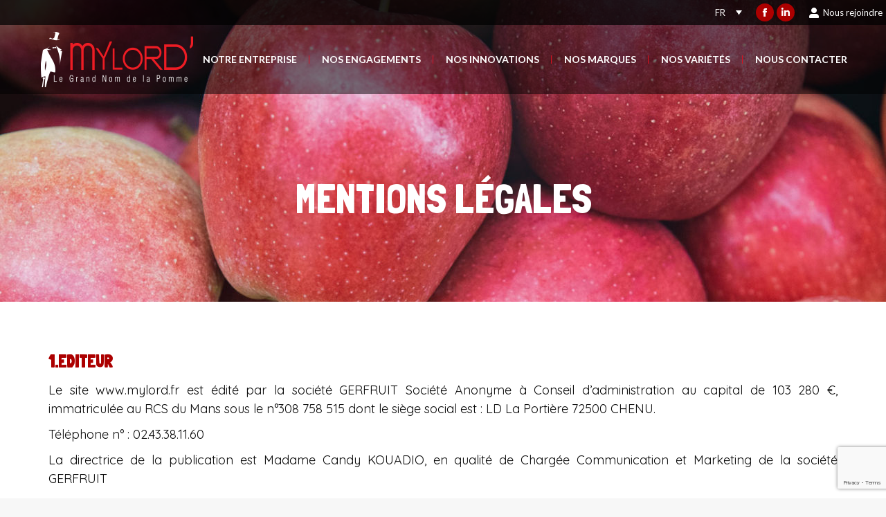

--- FILE ---
content_type: text/html; charset=UTF-8
request_url: https://www.mylord.fr/mentions-legales/
body_size: 17762
content:
<!DOCTYPE html>
<!--[if !(IE 6) | !(IE 7) | !(IE 8)  ]><!-->
<html lang="fr-FR" class="no-js">
<!--<![endif]-->
<head>
	<meta charset="UTF-8" />
		<meta name="viewport" content="width=device-width, initial-scale=1, maximum-scale=1, user-scalable=0">
		<meta name="theme-color" content="#ac0000"/>	<link rel="profile" href="https://gmpg.org/xfn/11" />
	<title>Mentions légales &#8211; Mylord&#039;</title>
<meta name='robots' content='max-image-preview:large' />
	<style>img:is([sizes="auto" i], [sizes^="auto," i]) { contain-intrinsic-size: 3000px 1500px }</style>
	<link rel="alternate" hreflang="en" href="https://www.mylord.fr/mentions-legales/?lang=en" />
<link rel="alternate" hreflang="fr" href="https://www.mylord.fr/mentions-legales/" />
<link rel="alternate" hreflang="de" href="https://www.mylord.fr/mentions-legales/?lang=de" />
<link rel="alternate" hreflang="x-default" href="https://www.mylord.fr/mentions-legales/" />
<link rel='dns-prefetch' href='//fonts.googleapis.com' />
<link rel="alternate" type="application/rss+xml" title="Mylord&#039; &raquo; Flux" href="https://www.mylord.fr/feed/" />
<link rel="alternate" type="application/rss+xml" title="Mylord&#039; &raquo; Flux des commentaires" href="https://www.mylord.fr/comments/feed/" />
<script>
window._wpemojiSettings = {"baseUrl":"https:\/\/s.w.org\/images\/core\/emoji\/16.0.1\/72x72\/","ext":".png","svgUrl":"https:\/\/s.w.org\/images\/core\/emoji\/16.0.1\/svg\/","svgExt":".svg","source":{"concatemoji":"https:\/\/www.mylord.fr\/wp-includes\/js\/wp-emoji-release.min.js?ver=6.8.3"}};
/*! This file is auto-generated */
!function(s,n){var o,i,e;function c(e){try{var t={supportTests:e,timestamp:(new Date).valueOf()};sessionStorage.setItem(o,JSON.stringify(t))}catch(e){}}function p(e,t,n){e.clearRect(0,0,e.canvas.width,e.canvas.height),e.fillText(t,0,0);var t=new Uint32Array(e.getImageData(0,0,e.canvas.width,e.canvas.height).data),a=(e.clearRect(0,0,e.canvas.width,e.canvas.height),e.fillText(n,0,0),new Uint32Array(e.getImageData(0,0,e.canvas.width,e.canvas.height).data));return t.every(function(e,t){return e===a[t]})}function u(e,t){e.clearRect(0,0,e.canvas.width,e.canvas.height),e.fillText(t,0,0);for(var n=e.getImageData(16,16,1,1),a=0;a<n.data.length;a++)if(0!==n.data[a])return!1;return!0}function f(e,t,n,a){switch(t){case"flag":return n(e,"\ud83c\udff3\ufe0f\u200d\u26a7\ufe0f","\ud83c\udff3\ufe0f\u200b\u26a7\ufe0f")?!1:!n(e,"\ud83c\udde8\ud83c\uddf6","\ud83c\udde8\u200b\ud83c\uddf6")&&!n(e,"\ud83c\udff4\udb40\udc67\udb40\udc62\udb40\udc65\udb40\udc6e\udb40\udc67\udb40\udc7f","\ud83c\udff4\u200b\udb40\udc67\u200b\udb40\udc62\u200b\udb40\udc65\u200b\udb40\udc6e\u200b\udb40\udc67\u200b\udb40\udc7f");case"emoji":return!a(e,"\ud83e\udedf")}return!1}function g(e,t,n,a){var r="undefined"!=typeof WorkerGlobalScope&&self instanceof WorkerGlobalScope?new OffscreenCanvas(300,150):s.createElement("canvas"),o=r.getContext("2d",{willReadFrequently:!0}),i=(o.textBaseline="top",o.font="600 32px Arial",{});return e.forEach(function(e){i[e]=t(o,e,n,a)}),i}function t(e){var t=s.createElement("script");t.src=e,t.defer=!0,s.head.appendChild(t)}"undefined"!=typeof Promise&&(o="wpEmojiSettingsSupports",i=["flag","emoji"],n.supports={everything:!0,everythingExceptFlag:!0},e=new Promise(function(e){s.addEventListener("DOMContentLoaded",e,{once:!0})}),new Promise(function(t){var n=function(){try{var e=JSON.parse(sessionStorage.getItem(o));if("object"==typeof e&&"number"==typeof e.timestamp&&(new Date).valueOf()<e.timestamp+604800&&"object"==typeof e.supportTests)return e.supportTests}catch(e){}return null}();if(!n){if("undefined"!=typeof Worker&&"undefined"!=typeof OffscreenCanvas&&"undefined"!=typeof URL&&URL.createObjectURL&&"undefined"!=typeof Blob)try{var e="postMessage("+g.toString()+"("+[JSON.stringify(i),f.toString(),p.toString(),u.toString()].join(",")+"));",a=new Blob([e],{type:"text/javascript"}),r=new Worker(URL.createObjectURL(a),{name:"wpTestEmojiSupports"});return void(r.onmessage=function(e){c(n=e.data),r.terminate(),t(n)})}catch(e){}c(n=g(i,f,p,u))}t(n)}).then(function(e){for(var t in e)n.supports[t]=e[t],n.supports.everything=n.supports.everything&&n.supports[t],"flag"!==t&&(n.supports.everythingExceptFlag=n.supports.everythingExceptFlag&&n.supports[t]);n.supports.everythingExceptFlag=n.supports.everythingExceptFlag&&!n.supports.flag,n.DOMReady=!1,n.readyCallback=function(){n.DOMReady=!0}}).then(function(){return e}).then(function(){var e;n.supports.everything||(n.readyCallback(),(e=n.source||{}).concatemoji?t(e.concatemoji):e.wpemoji&&e.twemoji&&(t(e.twemoji),t(e.wpemoji)))}))}((window,document),window._wpemojiSettings);
</script>
<style id='wp-emoji-styles-inline-css'>

	img.wp-smiley, img.emoji {
		display: inline !important;
		border: none !important;
		box-shadow: none !important;
		height: 1em !important;
		width: 1em !important;
		margin: 0 0.07em !important;
		vertical-align: -0.1em !important;
		background: none !important;
		padding: 0 !important;
	}
</style>
<link rel='stylesheet' id='wp-block-library-css' href='https://www.mylord.fr/wp-includes/css/dist/block-library/style.min.css?ver=6.8.3' media='all' />
<style id='wp-block-library-theme-inline-css'>
.wp-block-audio :where(figcaption){color:#555;font-size:13px;text-align:center}.is-dark-theme .wp-block-audio :where(figcaption){color:#ffffffa6}.wp-block-audio{margin:0 0 1em}.wp-block-code{border:1px solid #ccc;border-radius:4px;font-family:Menlo,Consolas,monaco,monospace;padding:.8em 1em}.wp-block-embed :where(figcaption){color:#555;font-size:13px;text-align:center}.is-dark-theme .wp-block-embed :where(figcaption){color:#ffffffa6}.wp-block-embed{margin:0 0 1em}.blocks-gallery-caption{color:#555;font-size:13px;text-align:center}.is-dark-theme .blocks-gallery-caption{color:#ffffffa6}:root :where(.wp-block-image figcaption){color:#555;font-size:13px;text-align:center}.is-dark-theme :root :where(.wp-block-image figcaption){color:#ffffffa6}.wp-block-image{margin:0 0 1em}.wp-block-pullquote{border-bottom:4px solid;border-top:4px solid;color:currentColor;margin-bottom:1.75em}.wp-block-pullquote cite,.wp-block-pullquote footer,.wp-block-pullquote__citation{color:currentColor;font-size:.8125em;font-style:normal;text-transform:uppercase}.wp-block-quote{border-left:.25em solid;margin:0 0 1.75em;padding-left:1em}.wp-block-quote cite,.wp-block-quote footer{color:currentColor;font-size:.8125em;font-style:normal;position:relative}.wp-block-quote:where(.has-text-align-right){border-left:none;border-right:.25em solid;padding-left:0;padding-right:1em}.wp-block-quote:where(.has-text-align-center){border:none;padding-left:0}.wp-block-quote.is-large,.wp-block-quote.is-style-large,.wp-block-quote:where(.is-style-plain){border:none}.wp-block-search .wp-block-search__label{font-weight:700}.wp-block-search__button{border:1px solid #ccc;padding:.375em .625em}:where(.wp-block-group.has-background){padding:1.25em 2.375em}.wp-block-separator.has-css-opacity{opacity:.4}.wp-block-separator{border:none;border-bottom:2px solid;margin-left:auto;margin-right:auto}.wp-block-separator.has-alpha-channel-opacity{opacity:1}.wp-block-separator:not(.is-style-wide):not(.is-style-dots){width:100px}.wp-block-separator.has-background:not(.is-style-dots){border-bottom:none;height:1px}.wp-block-separator.has-background:not(.is-style-wide):not(.is-style-dots){height:2px}.wp-block-table{margin:0 0 1em}.wp-block-table td,.wp-block-table th{word-break:normal}.wp-block-table :where(figcaption){color:#555;font-size:13px;text-align:center}.is-dark-theme .wp-block-table :where(figcaption){color:#ffffffa6}.wp-block-video :where(figcaption){color:#555;font-size:13px;text-align:center}.is-dark-theme .wp-block-video :where(figcaption){color:#ffffffa6}.wp-block-video{margin:0 0 1em}:root :where(.wp-block-template-part.has-background){margin-bottom:0;margin-top:0;padding:1.25em 2.375em}
</style>
<style id='classic-theme-styles-inline-css'>
/*! This file is auto-generated */
.wp-block-button__link{color:#fff;background-color:#32373c;border-radius:9999px;box-shadow:none;text-decoration:none;padding:calc(.667em + 2px) calc(1.333em + 2px);font-size:1.125em}.wp-block-file__button{background:#32373c;color:#fff;text-decoration:none}
</style>
<style id='global-styles-inline-css'>
:root{--wp--preset--aspect-ratio--square: 1;--wp--preset--aspect-ratio--4-3: 4/3;--wp--preset--aspect-ratio--3-4: 3/4;--wp--preset--aspect-ratio--3-2: 3/2;--wp--preset--aspect-ratio--2-3: 2/3;--wp--preset--aspect-ratio--16-9: 16/9;--wp--preset--aspect-ratio--9-16: 9/16;--wp--preset--color--black: #000000;--wp--preset--color--cyan-bluish-gray: #abb8c3;--wp--preset--color--white: #FFF;--wp--preset--color--pale-pink: #f78da7;--wp--preset--color--vivid-red: #cf2e2e;--wp--preset--color--luminous-vivid-orange: #ff6900;--wp--preset--color--luminous-vivid-amber: #fcb900;--wp--preset--color--light-green-cyan: #7bdcb5;--wp--preset--color--vivid-green-cyan: #00d084;--wp--preset--color--pale-cyan-blue: #8ed1fc;--wp--preset--color--vivid-cyan-blue: #0693e3;--wp--preset--color--vivid-purple: #9b51e0;--wp--preset--color--accent: #ac0000;--wp--preset--color--dark-gray: #111;--wp--preset--color--light-gray: #767676;--wp--preset--gradient--vivid-cyan-blue-to-vivid-purple: linear-gradient(135deg,rgba(6,147,227,1) 0%,rgb(155,81,224) 100%);--wp--preset--gradient--light-green-cyan-to-vivid-green-cyan: linear-gradient(135deg,rgb(122,220,180) 0%,rgb(0,208,130) 100%);--wp--preset--gradient--luminous-vivid-amber-to-luminous-vivid-orange: linear-gradient(135deg,rgba(252,185,0,1) 0%,rgba(255,105,0,1) 100%);--wp--preset--gradient--luminous-vivid-orange-to-vivid-red: linear-gradient(135deg,rgba(255,105,0,1) 0%,rgb(207,46,46) 100%);--wp--preset--gradient--very-light-gray-to-cyan-bluish-gray: linear-gradient(135deg,rgb(238,238,238) 0%,rgb(169,184,195) 100%);--wp--preset--gradient--cool-to-warm-spectrum: linear-gradient(135deg,rgb(74,234,220) 0%,rgb(151,120,209) 20%,rgb(207,42,186) 40%,rgb(238,44,130) 60%,rgb(251,105,98) 80%,rgb(254,248,76) 100%);--wp--preset--gradient--blush-light-purple: linear-gradient(135deg,rgb(255,206,236) 0%,rgb(152,150,240) 100%);--wp--preset--gradient--blush-bordeaux: linear-gradient(135deg,rgb(254,205,165) 0%,rgb(254,45,45) 50%,rgb(107,0,62) 100%);--wp--preset--gradient--luminous-dusk: linear-gradient(135deg,rgb(255,203,112) 0%,rgb(199,81,192) 50%,rgb(65,88,208) 100%);--wp--preset--gradient--pale-ocean: linear-gradient(135deg,rgb(255,245,203) 0%,rgb(182,227,212) 50%,rgb(51,167,181) 100%);--wp--preset--gradient--electric-grass: linear-gradient(135deg,rgb(202,248,128) 0%,rgb(113,206,126) 100%);--wp--preset--gradient--midnight: linear-gradient(135deg,rgb(2,3,129) 0%,rgb(40,116,252) 100%);--wp--preset--font-size--small: 13px;--wp--preset--font-size--medium: 20px;--wp--preset--font-size--large: 36px;--wp--preset--font-size--x-large: 42px;--wp--preset--spacing--20: 0.44rem;--wp--preset--spacing--30: 0.67rem;--wp--preset--spacing--40: 1rem;--wp--preset--spacing--50: 1.5rem;--wp--preset--spacing--60: 2.25rem;--wp--preset--spacing--70: 3.38rem;--wp--preset--spacing--80: 5.06rem;--wp--preset--shadow--natural: 6px 6px 9px rgba(0, 0, 0, 0.2);--wp--preset--shadow--deep: 12px 12px 50px rgba(0, 0, 0, 0.4);--wp--preset--shadow--sharp: 6px 6px 0px rgba(0, 0, 0, 0.2);--wp--preset--shadow--outlined: 6px 6px 0px -3px rgba(255, 255, 255, 1), 6px 6px rgba(0, 0, 0, 1);--wp--preset--shadow--crisp: 6px 6px 0px rgba(0, 0, 0, 1);}:where(.is-layout-flex){gap: 0.5em;}:where(.is-layout-grid){gap: 0.5em;}body .is-layout-flex{display: flex;}.is-layout-flex{flex-wrap: wrap;align-items: center;}.is-layout-flex > :is(*, div){margin: 0;}body .is-layout-grid{display: grid;}.is-layout-grid > :is(*, div){margin: 0;}:where(.wp-block-columns.is-layout-flex){gap: 2em;}:where(.wp-block-columns.is-layout-grid){gap: 2em;}:where(.wp-block-post-template.is-layout-flex){gap: 1.25em;}:where(.wp-block-post-template.is-layout-grid){gap: 1.25em;}.has-black-color{color: var(--wp--preset--color--black) !important;}.has-cyan-bluish-gray-color{color: var(--wp--preset--color--cyan-bluish-gray) !important;}.has-white-color{color: var(--wp--preset--color--white) !important;}.has-pale-pink-color{color: var(--wp--preset--color--pale-pink) !important;}.has-vivid-red-color{color: var(--wp--preset--color--vivid-red) !important;}.has-luminous-vivid-orange-color{color: var(--wp--preset--color--luminous-vivid-orange) !important;}.has-luminous-vivid-amber-color{color: var(--wp--preset--color--luminous-vivid-amber) !important;}.has-light-green-cyan-color{color: var(--wp--preset--color--light-green-cyan) !important;}.has-vivid-green-cyan-color{color: var(--wp--preset--color--vivid-green-cyan) !important;}.has-pale-cyan-blue-color{color: var(--wp--preset--color--pale-cyan-blue) !important;}.has-vivid-cyan-blue-color{color: var(--wp--preset--color--vivid-cyan-blue) !important;}.has-vivid-purple-color{color: var(--wp--preset--color--vivid-purple) !important;}.has-black-background-color{background-color: var(--wp--preset--color--black) !important;}.has-cyan-bluish-gray-background-color{background-color: var(--wp--preset--color--cyan-bluish-gray) !important;}.has-white-background-color{background-color: var(--wp--preset--color--white) !important;}.has-pale-pink-background-color{background-color: var(--wp--preset--color--pale-pink) !important;}.has-vivid-red-background-color{background-color: var(--wp--preset--color--vivid-red) !important;}.has-luminous-vivid-orange-background-color{background-color: var(--wp--preset--color--luminous-vivid-orange) !important;}.has-luminous-vivid-amber-background-color{background-color: var(--wp--preset--color--luminous-vivid-amber) !important;}.has-light-green-cyan-background-color{background-color: var(--wp--preset--color--light-green-cyan) !important;}.has-vivid-green-cyan-background-color{background-color: var(--wp--preset--color--vivid-green-cyan) !important;}.has-pale-cyan-blue-background-color{background-color: var(--wp--preset--color--pale-cyan-blue) !important;}.has-vivid-cyan-blue-background-color{background-color: var(--wp--preset--color--vivid-cyan-blue) !important;}.has-vivid-purple-background-color{background-color: var(--wp--preset--color--vivid-purple) !important;}.has-black-border-color{border-color: var(--wp--preset--color--black) !important;}.has-cyan-bluish-gray-border-color{border-color: var(--wp--preset--color--cyan-bluish-gray) !important;}.has-white-border-color{border-color: var(--wp--preset--color--white) !important;}.has-pale-pink-border-color{border-color: var(--wp--preset--color--pale-pink) !important;}.has-vivid-red-border-color{border-color: var(--wp--preset--color--vivid-red) !important;}.has-luminous-vivid-orange-border-color{border-color: var(--wp--preset--color--luminous-vivid-orange) !important;}.has-luminous-vivid-amber-border-color{border-color: var(--wp--preset--color--luminous-vivid-amber) !important;}.has-light-green-cyan-border-color{border-color: var(--wp--preset--color--light-green-cyan) !important;}.has-vivid-green-cyan-border-color{border-color: var(--wp--preset--color--vivid-green-cyan) !important;}.has-pale-cyan-blue-border-color{border-color: var(--wp--preset--color--pale-cyan-blue) !important;}.has-vivid-cyan-blue-border-color{border-color: var(--wp--preset--color--vivid-cyan-blue) !important;}.has-vivid-purple-border-color{border-color: var(--wp--preset--color--vivid-purple) !important;}.has-vivid-cyan-blue-to-vivid-purple-gradient-background{background: var(--wp--preset--gradient--vivid-cyan-blue-to-vivid-purple) !important;}.has-light-green-cyan-to-vivid-green-cyan-gradient-background{background: var(--wp--preset--gradient--light-green-cyan-to-vivid-green-cyan) !important;}.has-luminous-vivid-amber-to-luminous-vivid-orange-gradient-background{background: var(--wp--preset--gradient--luminous-vivid-amber-to-luminous-vivid-orange) !important;}.has-luminous-vivid-orange-to-vivid-red-gradient-background{background: var(--wp--preset--gradient--luminous-vivid-orange-to-vivid-red) !important;}.has-very-light-gray-to-cyan-bluish-gray-gradient-background{background: var(--wp--preset--gradient--very-light-gray-to-cyan-bluish-gray) !important;}.has-cool-to-warm-spectrum-gradient-background{background: var(--wp--preset--gradient--cool-to-warm-spectrum) !important;}.has-blush-light-purple-gradient-background{background: var(--wp--preset--gradient--blush-light-purple) !important;}.has-blush-bordeaux-gradient-background{background: var(--wp--preset--gradient--blush-bordeaux) !important;}.has-luminous-dusk-gradient-background{background: var(--wp--preset--gradient--luminous-dusk) !important;}.has-pale-ocean-gradient-background{background: var(--wp--preset--gradient--pale-ocean) !important;}.has-electric-grass-gradient-background{background: var(--wp--preset--gradient--electric-grass) !important;}.has-midnight-gradient-background{background: var(--wp--preset--gradient--midnight) !important;}.has-small-font-size{font-size: var(--wp--preset--font-size--small) !important;}.has-medium-font-size{font-size: var(--wp--preset--font-size--medium) !important;}.has-large-font-size{font-size: var(--wp--preset--font-size--large) !important;}.has-x-large-font-size{font-size: var(--wp--preset--font-size--x-large) !important;}
:where(.wp-block-post-template.is-layout-flex){gap: 1.25em;}:where(.wp-block-post-template.is-layout-grid){gap: 1.25em;}
:where(.wp-block-columns.is-layout-flex){gap: 2em;}:where(.wp-block-columns.is-layout-grid){gap: 2em;}
:root :where(.wp-block-pullquote){font-size: 1.5em;line-height: 1.6;}
</style>
<link rel='stylesheet' id='contact-form-7-css' href='https://www.mylord.fr/wp-content/plugins/contact-form-7/includes/css/styles.css?ver=6.1.4' media='all' />
<link rel='stylesheet' id='the7-font-css' href='https://www.mylord.fr/wp-content/themes/dt-the7/fonts/icomoon-the7-font/icomoon-the7-font.min.css?ver=12.4.2' media='all' />
<link rel='stylesheet' id='the7-Defaults-css' href='https://www.mylord.fr/wp-content/uploads/smile_fonts/Defaults/Defaults.css?ver=6.8.3' media='all' />
<link rel='stylesheet' id='the7-fontello-css' href='https://www.mylord.fr/wp-content/themes/dt-the7/fonts/fontello/css/fontello.min.css?ver=12.4.2' media='all' />
<link rel='stylesheet' id='dt-web-fonts-css' href='https://fonts.googleapis.com/css?family=Roboto:400,500,600,700%7CLato:400,500,600,700%7CRoboto+Condensed:400,600,700%7CQuicksand:400,600,700%7CLondrina+Solid:400,600,700%7CMansalva:400,600,700' media='all' />
<link rel='stylesheet' id='dt-main-css' href='https://www.mylord.fr/wp-content/themes/dt-the7/css/main.min.css?ver=12.4.2' media='all' />
<link rel='stylesheet' id='the7-custom-scrollbar-css' href='https://www.mylord.fr/wp-content/themes/dt-the7/lib/custom-scrollbar/custom-scrollbar.min.css?ver=12.4.2' media='all' />
<link rel='stylesheet' id='the7-wpbakery-css' href='https://www.mylord.fr/wp-content/themes/dt-the7/css/wpbakery.min.css?ver=12.4.2' media='all' />
<link rel='stylesheet' id='the7-core-css' href='https://www.mylord.fr/wp-content/plugins/dt-the7-core/assets/css/post-type.min.css?ver=2.7.12' media='all' />
<link rel='stylesheet' id='the7-css-vars-css' href='https://www.mylord.fr/wp-content/uploads/the7-css/css-vars.css?ver=a07df5136641' media='all' />
<link rel='stylesheet' id='dt-custom-css' href='https://www.mylord.fr/wp-content/uploads/the7-css/custom.css?ver=a07df5136641' media='all' />
<link rel='stylesheet' id='dt-media-css' href='https://www.mylord.fr/wp-content/uploads/the7-css/media.css?ver=a07df5136641' media='all' />
<link rel='stylesheet' id='the7-mega-menu-css' href='https://www.mylord.fr/wp-content/uploads/the7-css/mega-menu.css?ver=a07df5136641' media='all' />
<link rel='stylesheet' id='the7-elements-albums-portfolio-css' href='https://www.mylord.fr/wp-content/uploads/the7-css/the7-elements-albums-portfolio.css?ver=a07df5136641' media='all' />
<link rel='stylesheet' id='wpml.less-css' href='https://www.mylord.fr/wp-content/uploads/the7-css/compatibility/wpml.css?ver=a07df5136641' media='all' />
<link rel='stylesheet' id='the7-elements-css' href='https://www.mylord.fr/wp-content/uploads/the7-css/post-type-dynamic.css?ver=a07df5136641' media='all' />
<link rel='stylesheet' id='style-css' href='https://www.mylord.fr/wp-content/themes/dt-the7-child/style.css?ver=12.4.2' media='all' />
<script src="https://www.mylord.fr/wp-includes/js/jquery/jquery.min.js?ver=3.7.1" id="jquery-core-js"></script>
<script src="https://www.mylord.fr/wp-includes/js/jquery/jquery-migrate.min.js?ver=3.4.1" id="jquery-migrate-js"></script>
<script id="wpml-cookie-js-extra">
var wpml_cookies = {"wp-wpml_current_language":{"value":"fr","expires":1,"path":"\/"}};
var wpml_cookies = {"wp-wpml_current_language":{"value":"fr","expires":1,"path":"\/"}};
</script>
<script src="https://www.mylord.fr/wp-content/plugins/sitepress-multilingual-cms/res/js/cookies/language-cookie.js?ver=486900" id="wpml-cookie-js" defer data-wp-strategy="defer"></script>
<script src="https://www.mylord.fr/wp-content/plugins/sitepress-multilingual-cms/templates/language-switchers/legacy-dropdown/script.min.js?ver=1" id="wpml-legacy-dropdown-0-js"></script>
<script id="dt-above-fold-js-extra">
var dtLocal = {"themeUrl":"https:\/\/www.mylord.fr\/wp-content\/themes\/dt-the7","passText":"Pour voir ce contenu, entrer le mots de passe:","moreButtonText":{"loading":"Chargement ...","loadMore":"Charger la suite"},"postID":"768","ajaxurl":"https:\/\/www.mylord.fr\/wp-admin\/admin-ajax.php","REST":{"baseUrl":"https:\/\/www.mylord.fr\/wp-json\/the7\/v1","endpoints":{"sendMail":"\/send-mail"}},"contactMessages":{"required":"One or more fields have an error. Please check and try again.","terms":"Veuillez accepter la politique de confidentialit\u00e9.","fillTheCaptchaError":"Veuillez remplir le captcha."},"captchaSiteKey":"","ajaxNonce":"15a822fe4a","pageData":{"type":"page","template":"page","layout":null},"themeSettings":{"smoothScroll":"off","lazyLoading":false,"desktopHeader":{"height":100},"ToggleCaptionEnabled":"disabled","ToggleCaption":"Navigation","floatingHeader":{"showAfter":140,"showMenu":true,"height":60,"logo":{"showLogo":true,"html":"<img class=\" preload-me\" src=\"https:\/\/www.mylord.fr\/wp-content\/uploads\/2025\/11\/logo.png\" srcset=\"https:\/\/www.mylord.fr\/wp-content\/uploads\/2025\/11\/logo.png 231w\" width=\"231\" height=\"80\"   sizes=\"231px\" alt=\"Mylord&#039;\" \/>","url":"https:\/\/www.mylord.fr\/"}},"topLine":{"floatingTopLine":{"logo":{"showLogo":false,"html":""}}},"mobileHeader":{"firstSwitchPoint":1050,"secondSwitchPoint":778,"firstSwitchPointHeight":80,"secondSwitchPointHeight":60,"mobileToggleCaptionEnabled":"disabled","mobileToggleCaption":"Menu"},"stickyMobileHeaderFirstSwitch":{"logo":{"html":"<img class=\" preload-me\" src=\"https:\/\/www.mylord.fr\/wp-content\/uploads\/2025\/11\/logo.png\" srcset=\"https:\/\/www.mylord.fr\/wp-content\/uploads\/2025\/11\/logo.png 231w\" width=\"231\" height=\"80\"   sizes=\"231px\" alt=\"Mylord&#039;\" \/>"}},"stickyMobileHeaderSecondSwitch":{"logo":{"html":"<img class=\" preload-me\" src=\"https:\/\/www.mylord.fr\/wp-content\/uploads\/2025\/11\/logo.png\" srcset=\"https:\/\/www.mylord.fr\/wp-content\/uploads\/2025\/11\/logo.png 231w\" width=\"231\" height=\"80\"   sizes=\"231px\" alt=\"Mylord&#039;\" \/>"}},"sidebar":{"switchPoint":990},"boxedWidth":"1340px"},"VCMobileScreenWidth":"768"};
var dtShare = {"shareButtonText":{"facebook":"Partager sur Facebook","twitter":"Share on X","pinterest":"Partager sur Pinterest","linkedin":"Partager sur Linkedin","whatsapp":"Partager sur Whatsapp"},"overlayOpacity":"85"};
</script>
<script src="https://www.mylord.fr/wp-content/themes/dt-the7/js/above-the-fold.min.js?ver=12.4.2" id="dt-above-fold-js"></script>
<script></script><link rel="https://api.w.org/" href="https://www.mylord.fr/wp-json/" /><link rel="alternate" title="JSON" type="application/json" href="https://www.mylord.fr/wp-json/wp/v2/pages/768" /><link rel="EditURI" type="application/rsd+xml" title="RSD" href="https://www.mylord.fr/xmlrpc.php?rsd" />
<meta name="generator" content="WordPress 6.8.3" />
<link rel="canonical" href="https://www.mylord.fr/mentions-legales/" />
<link rel='shortlink' href='https://www.mylord.fr/?p=768' />
<link rel="alternate" title="oEmbed (JSON)" type="application/json+oembed" href="https://www.mylord.fr/wp-json/oembed/1.0/embed?url=https%3A%2F%2Fwww.mylord.fr%2Fmentions-legales%2F" />
<link rel="alternate" title="oEmbed (XML)" type="text/xml+oembed" href="https://www.mylord.fr/wp-json/oembed/1.0/embed?url=https%3A%2F%2Fwww.mylord.fr%2Fmentions-legales%2F&#038;format=xml" />
<meta name="generator" content="WPML ver:4.8.6 stt:1,4,3;" />
<meta property="og:site_name" content="Mylord&#039;" />
<meta property="og:title" content="Mentions légales" />
<meta property="og:url" content="https://www.mylord.fr/mentions-legales/" />
<meta property="og:type" content="article" />
<meta name="generator" content="Powered by WPBakery Page Builder - drag and drop page builder for WordPress."/>
<meta name="generator" content="Powered by Slider Revolution 6.7.38 - responsive, Mobile-Friendly Slider Plugin for WordPress with comfortable drag and drop interface." />
<link rel="icon" href="https://www.mylord.fr/wp-content/uploads/2021/05/logo-mylord-def.jpg" type="image/jpeg" sizes="16x16"/><script>function setREVStartSize(e){
			//window.requestAnimationFrame(function() {
				window.RSIW = window.RSIW===undefined ? window.innerWidth : window.RSIW;
				window.RSIH = window.RSIH===undefined ? window.innerHeight : window.RSIH;
				try {
					var pw = document.getElementById(e.c).parentNode.offsetWidth,
						newh;
					pw = pw===0 || isNaN(pw) || (e.l=="fullwidth" || e.layout=="fullwidth") ? window.RSIW : pw;
					e.tabw = e.tabw===undefined ? 0 : parseInt(e.tabw);
					e.thumbw = e.thumbw===undefined ? 0 : parseInt(e.thumbw);
					e.tabh = e.tabh===undefined ? 0 : parseInt(e.tabh);
					e.thumbh = e.thumbh===undefined ? 0 : parseInt(e.thumbh);
					e.tabhide = e.tabhide===undefined ? 0 : parseInt(e.tabhide);
					e.thumbhide = e.thumbhide===undefined ? 0 : parseInt(e.thumbhide);
					e.mh = e.mh===undefined || e.mh=="" || e.mh==="auto" ? 0 : parseInt(e.mh,0);
					if(e.layout==="fullscreen" || e.l==="fullscreen")
						newh = Math.max(e.mh,window.RSIH);
					else{
						e.gw = Array.isArray(e.gw) ? e.gw : [e.gw];
						for (var i in e.rl) if (e.gw[i]===undefined || e.gw[i]===0) e.gw[i] = e.gw[i-1];
						e.gh = e.el===undefined || e.el==="" || (Array.isArray(e.el) && e.el.length==0)? e.gh : e.el;
						e.gh = Array.isArray(e.gh) ? e.gh : [e.gh];
						for (var i in e.rl) if (e.gh[i]===undefined || e.gh[i]===0) e.gh[i] = e.gh[i-1];
											
						var nl = new Array(e.rl.length),
							ix = 0,
							sl;
						e.tabw = e.tabhide>=pw ? 0 : e.tabw;
						e.thumbw = e.thumbhide>=pw ? 0 : e.thumbw;
						e.tabh = e.tabhide>=pw ? 0 : e.tabh;
						e.thumbh = e.thumbhide>=pw ? 0 : e.thumbh;
						for (var i in e.rl) nl[i] = e.rl[i]<window.RSIW ? 0 : e.rl[i];
						sl = nl[0];
						for (var i in nl) if (sl>nl[i] && nl[i]>0) { sl = nl[i]; ix=i;}
						var m = pw>(e.gw[ix]+e.tabw+e.thumbw) ? 1 : (pw-(e.tabw+e.thumbw)) / (e.gw[ix]);
						newh =  (e.gh[ix] * m) + (e.tabh + e.thumbh);
					}
					var el = document.getElementById(e.c);
					if (el!==null && el) el.style.height = newh+"px";
					el = document.getElementById(e.c+"_wrapper");
					if (el!==null && el) {
						el.style.height = newh+"px";
						el.style.display = "block";
					}
				} catch(e){
					console.log("Failure at Presize of Slider:" + e)
				}
			//});
		  };</script>
<noscript><style> .wpb_animate_when_almost_visible { opacity: 1; }</style></noscript><!-- Global site tag (gtag.js) - Google Analytics -->
<script async src="https://www.googletagmanager.com/gtag/js?id=G-6Y31HG0FHC"></script>
<script>
  window.dataLayer = window.dataLayer || [];
  function gtag(){dataLayer.push(arguments);}
  gtag('js', new Date());

  gtag('config', 'G-6Y31HG0FHC');
</script><style id='the7-custom-inline-css' type='text/css'>
/*INNOVATION*/



/*General*/

.boxshadowleft {
	    box-shadow: -44px 44px 0px #4A6052;
}

.boxshadowright {
	    box-shadow: 44px 44px 0px #4A6052;
}

/*Variétés*/

.applename {
	background-color:#5c7148;
	padding : 10px 8px;
	border-radius: 30px;
	margin: 0 20%;
}


/*Formulaire*/



/**---------------- Media query ----------------**/
@media only screen and (min-width: 48em) { 
	.column-half{
		width: 49%;
	}
}


.mini-wpml, .wpml-ls-item-legacy-dropdown > a, .mini-wpml .wpml-ls-legacy-dropdown .wpml-ls-current-language:hover > a, .wpml-ls-legacy-dropdown .wpml-ls-current-language > a:hover, .wpml-ls-item-legacy-dropdown-click > a, .mini-wpml .wpml-ls-legacy-dropdown-click .wpml-ls-current-language:hover > a, .wpml-ls-legacy-list-horizontal a, .wpml-ls-legacy-list-vertical a {
    color: #ffffff!important;
}

[lang="en-US"]

.multipurpose_1{
	display:none;
}

[lang="de-DE"]

.multipurpose_1{
	display:none;
}

.wpml-ls-legacy-dropdown {
    width: 3em !important;
}
</style>
</head>
<body id="the7-body" class="privacy-policy wp-singular page-template-default page page-id-768 wp-embed-responsive wp-theme-dt-the7 wp-child-theme-dt-the7-child the7-core-ver-2.7.12 transparent fancy-header-on dt-responsive-on right-mobile-menu-close-icon ouside-menu-close-icon mobile-hamburger-close-bg-enable mobile-hamburger-close-bg-hover-enable  fade-medium-mobile-menu-close-icon fade-medium-menu-close-icon srcset-enabled btn-flat custom-btn-color custom-btn-hover-color phantom-slide phantom-shadow-decoration phantom-main-logo-on sticky-mobile-header top-header first-switch-logo-left first-switch-menu-right second-switch-logo-left second-switch-menu-right right-mobile-menu layzr-loading-on dt-wpml inline-message-style the7-ver-12.4.2 wpb-js-composer js-comp-ver-8.3.1 vc_responsive">
<!-- The7 12.4.2 -->

<div id="page" >
	<a class="skip-link screen-reader-text" href="#content">Aller au contenu</a>

<div class="masthead inline-header center widgets full-height dividers shadow-decoration shadow-mobile-header-decoration small-mobile-menu-icon dt-parent-menu-clickable show-sub-menu-on-hover"  style="background-color: rgba(0,0,0,0.5);" role="banner">

	<div class="top-bar line-content top-bar-line-hide">
	<div class="top-bar-bg"  style="background-color: rgba(0,0,0,0.72);"></div>
	<div class="mini-widgets left-widgets"></div><div class="right-widgets mini-widgets"><div class="mini-wpml show-on-desktop near-logo-first-switch in-menu-second-switch">
<div
	 class="wpml-ls-statics-shortcode_actions wpml-ls wpml-ls-legacy-dropdown js-wpml-ls-legacy-dropdown">
	<ul role="menu">

		<li role="none" tabindex="0" class="wpml-ls-slot-shortcode_actions wpml-ls-item wpml-ls-item-fr wpml-ls-current-language wpml-ls-item-legacy-dropdown">
			<a href="#" class="js-wpml-ls-item-toggle wpml-ls-item-toggle" role="menuitem" title="Passer à FR">
                <span class="wpml-ls-native" role="menuitem">FR</span></a>

			<ul class="wpml-ls-sub-menu" role="menu">
				
					<li class="wpml-ls-slot-shortcode_actions wpml-ls-item wpml-ls-item-en wpml-ls-first-item" role="none">
						<a href="https://www.mylord.fr/mentions-legales/?lang=en" class="wpml-ls-link" role="menuitem" aria-label="Passer à EN" title="Passer à EN">
                            <span class="wpml-ls-display">EN</span></a>
					</li>

				
					<li class="wpml-ls-slot-shortcode_actions wpml-ls-item wpml-ls-item-de wpml-ls-last-item" role="none">
						<a href="https://www.mylord.fr/mentions-legales/?lang=de" class="wpml-ls-link" role="menuitem" aria-label="Passer à DE" title="Passer à DE">
                            <span class="wpml-ls-display">DE</span></a>
					</li>

							</ul>

		</li>

	</ul>
</div>
</div><div class="soc-ico show-on-desktop in-top-bar-right in-menu-second-switch accent-bg disabled-border border-off hover-custom-bg hover-disabled-border  hover-border-off"><a title="La page Facebook s&#039;ouvre dans une nouvelle fenêtre" href="https://www.facebook.com/legrandnomdelapomme " target="_blank" class="facebook"><span class="soc-font-icon"></span><span class="screen-reader-text">La page Facebook s&#039;ouvre dans une nouvelle fenêtre</span></a><a title="La page LinkedIn s&#039;ouvre dans une nouvelle fenêtre" href="https://www.linkedin.com/company/mylord&#039;/?viewAsMember=true " target="_blank" class="linkedin"><span class="soc-font-icon"></span><span class="screen-reader-text">La page LinkedIn s&#039;ouvre dans une nouvelle fenêtre</span></a></div><a href="./recrutement/" class="mini-contacts multipurpose_1 show-on-desktop near-logo-first-switch in-menu-second-switch"><i class="fa-fw icomoon-the7-font-the7-login-02"></i>Nous rejoindre</a></div></div>

	<header class="header-bar">

		<div class="branding">
	<div id="site-title" class="assistive-text">Mylord&#039;</div>
	<div id="site-description" class="assistive-text">Le grand nom de la pomme</div>
	<a class="same-logo" href="https://www.mylord.fr/"><img class=" preload-me" src="https://www.mylord.fr/wp-content/uploads/2025/11/logo.png" srcset="https://www.mylord.fr/wp-content/uploads/2025/11/logo.png 231w" width="231" height="80"   sizes="231px" alt="Mylord&#039;" /></a></div>

		<ul id="primary-menu" class="main-nav underline-decoration upwards-line outside-item-remove-margin"><li class="menu-item menu-item-type-post_type menu-item-object-page menu-item-31 first depth-0"><a href='https://www.mylord.fr/entreprise/' data-level='1'><span class="menu-item-text"><span class="menu-text">Notre entreprise</span></span></a></li> <li class="menu-item menu-item-type-post_type menu-item-object-page menu-item-613 depth-0"><a href='https://www.mylord.fr/engages-pour-la-nature-2/' data-level='1'><span class="menu-item-text"><span class="menu-text">Nos engagements</span></span></a></li> <li class="menu-item menu-item-type-post_type menu-item-object-page menu-item-656 depth-0"><a href='https://www.mylord.fr/innovation/' data-level='1'><span class="menu-item-text"><span class="menu-text">Nos innovations</span></span></a></li> <li class="menu-item menu-item-type-post_type menu-item-object-page menu-item-793 depth-0"><a href='https://www.mylord.fr/nos-marques/' data-level='1'><span class="menu-item-text"><span class="menu-text">Nos marques</span></span></a></li> <li class="menu-item menu-item-type-post_type menu-item-object-page menu-item-28 depth-0"><a href='https://www.mylord.fr/notre-gamme-varietale/' data-level='1'><span class="menu-item-text"><span class="menu-text">Nos variétés</span></span></a></li> <li class="menu-item menu-item-type-post_type menu-item-object-page menu-item-27 last depth-0"><a href='https://www.mylord.fr/contact/' data-level='1'><span class="menu-item-text"><span class="menu-text">Nous contacter</span></span></a></li> </ul>
		
	</header>

</div>
<div role="navigation" aria-label="Menu Principal" class="dt-mobile-header mobile-menu-show-divider">
	<div class="dt-close-mobile-menu-icon" aria-label="Close" role="button" tabindex="0"><div class="close-line-wrap"><span class="close-line"></span><span class="close-line"></span><span class="close-line"></span></div></div>	<ul id="mobile-menu" class="mobile-main-nav">
		<li class="menu-item menu-item-type-post_type menu-item-object-page menu-item-31 first depth-0"><a href='https://www.mylord.fr/entreprise/' data-level='1'><span class="menu-item-text"><span class="menu-text">Notre entreprise</span></span></a></li> <li class="menu-item menu-item-type-post_type menu-item-object-page menu-item-613 depth-0"><a href='https://www.mylord.fr/engages-pour-la-nature-2/' data-level='1'><span class="menu-item-text"><span class="menu-text">Nos engagements</span></span></a></li> <li class="menu-item menu-item-type-post_type menu-item-object-page menu-item-656 depth-0"><a href='https://www.mylord.fr/innovation/' data-level='1'><span class="menu-item-text"><span class="menu-text">Nos innovations</span></span></a></li> <li class="menu-item menu-item-type-post_type menu-item-object-page menu-item-793 depth-0"><a href='https://www.mylord.fr/nos-marques/' data-level='1'><span class="menu-item-text"><span class="menu-text">Nos marques</span></span></a></li> <li class="menu-item menu-item-type-post_type menu-item-object-page menu-item-28 depth-0"><a href='https://www.mylord.fr/notre-gamme-varietale/' data-level='1'><span class="menu-item-text"><span class="menu-text">Nos variétés</span></span></a></li> <li class="menu-item menu-item-type-post_type menu-item-object-page menu-item-27 last depth-0"><a href='https://www.mylord.fr/contact/' data-level='1'><span class="menu-item-text"><span class="menu-text">Nous contacter</span></span></a></li> 	</ul>
	<div class='mobile-mini-widgets-in-menu'></div>
</div>

<style id="the7-page-content-style">
.fancy-header {
  background-image: url('https://www.mylord.fr/wp-content/uploads/2021/02/fond_titre_mylord-scaled.jpg');
  background-repeat: no-repeat;
  background-position: center center;
  background-size: auto auto;
  background-color: #222222;
}
.mobile-false .fancy-header {
  background-attachment: scroll;
}
.fancy-header .wf-wrap {
  min-height: 300px;
  padding-top: 0px;
  padding-bottom: 0px;
}
.fancy-header .fancy-title {
  font-size: 60px;
  line-height: 55px;
  color: #ffffff;
  text-transform: uppercase;
}
.fancy-header .fancy-subtitle {
  font-size: 18px;
  line-height: 26px;
  color: #ffffff;
  text-transform: none;
}
.fancy-header .breadcrumbs {
  color: #ffffff;
}
.fancy-header-overlay {
  background: rgba(0,0,0,0.5);
}
@media screen and (max-width: 778px) {
  .fancy-header .wf-wrap {
    min-height: 70px;
  }
  .fancy-header .fancy-title {
    font-size: 30px;
    line-height: 38px;
  }
  .fancy-header .fancy-subtitle {
    font-size: 20px;
    line-height: 28px;
  }
  .fancy-header.breadcrumbs-mobile-off .breadcrumbs {
    display: none;
  }
  #fancy-header > .wf-wrap {
    flex-flow: column wrap;
    align-items: center;
    justify-content: center;
    padding-bottom: 0px !important;
  }
  .fancy-header.title-left .breadcrumbs {
    text-align: center;
    float: none;
  }
  .breadcrumbs {
    margin-bottom: 10px;
  }
  .breadcrumbs.breadcrumbs-bg {
    margin-top: 10px;
  }
  .fancy-header.title-right .breadcrumbs {
    margin: 10px 0 10px 0;
  }
  #fancy-header .hgroup,
  #fancy-header .breadcrumbs {
    text-align: center;
  }
  .fancy-header .hgroup {
    padding-bottom: 5px;
  }
  .breadcrumbs-off .hgroup {
    padding-bottom: 5px;
  }
  .title-right .hgroup {
    padding: 0 0 5px 0;
  }
  .title-right.breadcrumbs-off .hgroup {
    padding-top: 5px;
  }
  .title-left.disabled-bg .breadcrumbs {
    margin-bottom: 0;
  }
}

</style><header id="fancy-header" class="fancy-header breadcrumbs-off breadcrumbs-mobile-off title-center fancy-parallax-bg" data-prlx-speed="0.5">
    <div class="wf-wrap"><div class="fancy-title-head hgroup"><h1 class="fancy-title entry-title" ><span>Mentions légales</span></h1></div></div>

	
</header>

<div id="main" class="sidebar-none sidebar-divider-vertical">

	
	<div class="main-gradient"></div>
	<div class="wf-wrap">
	<div class="wf-container-main">

	


	<div id="content" class="content" role="main">

		<h3 style="text-align: justify;"><strong>1.EDITEUR</strong></h3>
<p style="text-align: justify;">Le site www.mylord.fr est édité par la société GERFRUIT Société Anonyme à Conseil d’administration au capital de 103 280 €, immatriculée au RCS du Mans sous le n°308 758 515 dont le siège social est : LD La Portière 72500 CHENU.</p>
<p style="text-align: justify;">Téléphone n° : 02.43.38.11.60</p>
<p style="text-align: justify;">La directrice de la publication est Madame Candy KOUADIO, en qualité de Chargée Communication et Marketing de la société GERFRUIT</p>
<p style="text-align: justify;">Contact : ckouadio@mylord.fr</p>
<h3 style="text-align: justify;"><strong>2.HÉBERGEMENT</strong></h3>
<p style="text-align: justify;">L’hébergement du site est réalisé par la société MICROTEC INFORMATIQUE.</p>
<p style="text-align: justify;">Lieu-dit « Courtiron » &#8211; 72340 Marçon – France.</p>
<h3 style="text-align: justify;"><strong>3.CONCEPTION / RÉALISATION</strong></h3>
<p class="p1" style="text-align: justify;">La conception et la réalisation du site internet ont été assurées par la société ELECTRIC DOG (www.electricdog.fr).</p>
<h3 style="text-align: justify;"><strong>4.GESTION ÉDITORIALE</strong></h3>
<p style="text-align: justify;">L’exploitation du site internet est assurée par la société GERFRUIT SA.</p>
<p class="p1" style="text-align: justify;">La dénomination GERFRUIT et le nom de domaine <span class="s1">https://www.mylord.fr/ </span>sont protégés, et ne peuvent être utilisés sans l’accord de leur titulaire.</p>
<p class="p1" style="text-align: justify;">La société GERFRUIT est cessionnaire et titulaire des droits de propriété intellectuelle sur le site internet <span class="s1">https://www.mylord.fr/</span>, et les divers éléments composants ce site internet, à savoir notamment sa mise en page, sa structure, la disposition des matières, la charte graphique, son contenu, les illustrations, les logos, les éléments rédactionnels, le graphisme…</p>
<p style="text-align: justify;">Ces éléments ne peuvent être reproduits, être ou imités sauf autorisation exprès spécifique de l’exploitant du site internet.</p>
<h3 style="text-align: justify;"><strong>5.DONNéeS PERSONNELLES </strong></h3>
<p class="p1" style="text-align: justify;">La Délégué à la Protection des données personnelles au sein de la société GERFRUIT est : Madame Angélique JAUNAY.</p>
<p style="text-align: justify;">Cette personne est joignable à :</p>
<ul style="text-align: justify;">
<li>L’adresse postale suivante : DPO &#8211; GERFRUIT &#8211; LD La Portière 72500 CHENU ;</li>
<li>L’adresse e-mail suivante : <a href="mailto:donnéespersonnelles@mylord.fr">donneespersonnelles@mylord.fr</a></li>
</ul>
<p style="text-align: justify;"><strong><em>5.1 Information sur la collecte des données personnelles</em></strong></p>
<p style="text-align: justify;">La société GERFRUIT recueille les adresses de messagerie électronique communiquées sur  son site lorsqu’elles résultent de la communication volontaire lors d’un dépôt d’un message électronique via les formulaires de contact,  ou l’inscription à notre newsletter.</p>
<p style="text-align: justify;">Les adresses e-mail recueillies ne servent qu’à la transmission des éléments d’informations demandées.</p>
<p style="text-align: justify;"><em>5.2 Utilisation limitée des données personnelles</em></p>
<p style="text-align: justify;">La société GERFRUIT ne procède qu’à une utilisation limitée des données personnelles recueillies pour répondre aux questions qui lui sont posées via le site internet.</p>
<p style="text-align: justify;">La société GERFRUIT collecte et  traite des informations personnelles relatives à l’utilisateur que pour le besoin de certains services proposés par le site <a href="https://www.mylord.fr/">https://www.mylord.fr/</a>  :</p>
<ul style="text-align: justify;">
<li>La gestion de votre inscription à sa newsletter à ce traitement est fondé sur votre consentement, requis lors de votre inscription,</li>
<li>La gestion des publications éventuelles de la société GERFRUIT ce traitement est fondé sur notre intérêt légitime à gérer nos publications ;</li>
</ul>
<p style="text-align: justify;">L’internaute fournit ces informations en toute connaissance de cause, notamment lorsqu’il procède par lui-même à leur saisie lors d’une prise de contact par formulaire.</p>
<p style="text-align: justify;">GERFRUIT vous indique lorsque la fourniture d’une information est obligatoire (notamment en raison d’une obligation légale, réglementaire, contractuelle ou tout simplement afin de pouvoir traiter votre demande ou vous répondre).</p>
<p style="text-align: justify;">Si vous ne renseignez pas ces informations dites « obligatoires »,  GERFRUIT pourra se trouver dans l’impossibilité de vous fournir certains services, ou de donner suite à la demande ou au formulaire en cause.</p>
<p style="text-align: justify;">Les champs d’un formulaire qui ne sont pas renseignés comme étant obligatoires, sont laissés à votre discrétion. Il vous appartient de choisir de les remplir ou non.</p>
<p style="text-align: justify;">D’un point de vue général, GERFRUIT conserve vos données le temps de réaliser la finalité pour laquelle elles ont été collectées, puis archivées pour la durée légale de prescription applicable, pour permettre à GERFRUIT de répondre à ses obligations légales, ou à des fins probatoires.</p>
<p style="text-align: justify;"><strong><em>5.3 Absence d’accès aux données par des tiers et de transferts</em></strong></p>
<p style="text-align: justify;">Les informations collectées ne feront l’objet d’aucune diffusion, cession, vente, location, diffusion gratuite, ou échange en vertu de contrepartie à des tiers.</p>
<p style="text-align: justify;">La seule communication possible des données à des tiers pourrait avoir pour objet d’apporter la preuve de la violation d’un droit dont serait victime l’exploitant du site, ou un accès fortuit consécutif à la nécessité de procéder à la maintenance ou la réparation du site.</p>
<p style="text-align: justify;">La société GERFRUIT déclare ne pas procéder à des transferts des données en dehors de l’union européenne.</p>
<p style="text-align: justify;"><strong><em>5.4 Droits d’accès, de rectification et de suppression des données sur simple demande</em></strong></p>
<p style="text-align: justify;">Conformément aux textes en vigueur applicables et dans le respect des règles et conditions édictées par Règlement Général de la Protection des données Personnelles (RGPD), l’internaute dispose d’un droit d’accès, de modification, de rectification et de suppression des données qui le concerne.</p>
<p style="text-align: justify;">Plus particulièrement, tout utilisateur dispose d’un droit d’accès, de rectification, de retrait de votre consentement à recevoir la newsletter à tout moment en cliquant sur le lien de désabonnement présent dans l’e-mail d’envoi, d’effacement, de limitation, de portabilité et d’opposition aux données personnelles le concernant.</p>
<p style="text-align: justify;">Pour l’exercer, adressez votre demande par email : <a href="mailto:donneespersonnelles@mylord.fr">donneespersonnelles@mylord.fr</a> ou en effectuant une demande écrite et signée à l’adresse suivante : GERFRUIT &#8211; LD La Portière 72500 CHENU, accompagnée d’une copie du titre d’identité avec signature du titulaire de la pièce, en précisant l’adresse à laquelle la réponse doit être envoyée.</p>
<p style="text-align: justify;">L’internaute est informé qu’il peut introduire toute réclamation auprès de la CNIL soit :</p>
<ul style="text-align: justify;">
<li>directement en ligne à l’adresse suivante : <a href="http://www.cnil.fr">www.cnil.fr</a> ;</li>
<li>par courrier : 3 Place Fontenoy – TSA 80715 – 75334 Paris Cedex 07.</li>
</ul>
<h3 style="text-align: justify;"><strong>6.COOKIES</strong></h3>
<p style="text-align: justify;">L’internaute qui consulte le site internet accessible en ligne à l’adresse est <a href="https://www.mylord.fr/">https://www.mylord.fr/</a> informé de l’installation automatique de cookies par l’intermédiaire de son logiciel de navigation dès l’accès de la page d’accueil.</p>
<p style="text-align: justify;">Cet outil ne permet pas nécessairement d’identifier l’internaute mais permet de recueillir des informations relatives à la navigation de celui-ci sur le site internet en vue de son étude, son optimisation et son amélioration.</p>
<p style="text-align: justify;">Les cookies peuvent revêtir une nature différente :</p>
<ul style="text-align: justify;">
<li style="text-align: justify;">cookies fonctionnels et analytiques : servent à identifier vos points d’intérêts et d’adapter le cas échéant le contenu du site à ceux-ci. Ils peuvent permettre à identifier votre utilisation, les statistiques de fréquentation, pour mesurer notamment l’audience du site et les pages les plus visitées (ex : Google Analytics ou d’applications similaires).</li>
<li style="text-align: justify;">cookies techniques : servent exclusivement au bon fonctionnement du site lors de sa consultation.</li>
</ul>
<p style="text-align: justify;">Les prestataires de la société GERFRUIT peuvent le cas échéant utiliser des cookies pour les mêmes finalités.</p>
<p style="text-align: justify;">Lors de l’arrivée sur la page d’accueil du site internet une information est immédiatement rendue accessible via un bandeau laissant la possibilité à l’internaute d’accepter ou de refuser lesdits cookies.</p>
<p style="text-align: justify;">La société GERFRUIT pourra à des fins probatoires conserver une preuve numérique de l’acceptation des cookies par l’internaute lors de sa connexion.</p>
<p style="text-align: justify;">L’internaute est également informé de la possibilité dont il dispose de paramétrer son logiciel de navigation de manière à refuser les cookies.</p>
<p style="text-align: justify;">En cas de refus des cookies par l’internaute, la société GERFRUIT ne pourra bénéficier des informations techniques recueillies par les cookies.</p>
<p style="text-align: justify;">Chaque navigateur dispose de son propre paramétrage, et il appartient à l’internaute de se renseigner sur le paramétrage de son navigateur afin d’activer la fonctionnalité qui lui convient, notamment dans la rubrique AIDE.</p>
<p style="text-align: justify;">Un lien hypertexte est également proposé vers la présente rubrique afin d’informer l’internaute du dispositif utilisé, de la possibilité de refuser l’utilisation de ces outils et de la finalité de cette utilisation.</p>
<div class="single-share-box">
	<div class="share-link-description"><span class="share-link-icon"><svg version="1.1" id="Layer_1" xmlns="http://www.w3.org/2000/svg" xmlns:xlink="http://www.w3.org/1999/xlink" x="0px" y="0px" viewBox="0 0 16 16" style="enable-background:new 0 0 16 16;" xml:space="preserve"><path d="M11,2.5C11,1.1,12.1,0,13.5,0S16,1.1,16,2.5C16,3.9,14.9,5,13.5,5c-0.7,0-1.4-0.3-1.9-0.9L4.9,7.2c0.2,0.5,0.2,1,0,1.5l6.7,3.1c0.9-1,2.5-1.2,3.5-0.3s1.2,2.5,0.3,3.5s-2.5,1.2-3.5,0.3c-0.8-0.7-1.1-1.7-0.8-2.6L4.4,9.6c-0.9,1-2.5,1.2-3.5,0.3s-1.2-2.5-0.3-3.5s2.5-1.2,3.5-0.3c0.1,0.1,0.2,0.2,0.3,0.3l6.7-3.1C11,3,11,2.8,11,2.5z"/></svg></span>Partager cette page</div>
	<div class="share-buttons">
		<a class="facebook" href="https://www.facebook.com/sharer.php?u=https%3A%2F%2Fwww.mylord.fr%2Fmentions-legales%2F&#038;t=Mentions+l%C3%A9gales" title="Facebook" target="_blank" ><svg xmlns="http://www.w3.org/2000/svg" width="16" height="16" fill="currentColor" class="bi bi-facebook" viewBox="0 0 16 16"><path d="M16 8.049c0-4.446-3.582-8.05-8-8.05C3.58 0-.002 3.603-.002 8.05c0 4.017 2.926 7.347 6.75 7.951v-5.625h-2.03V8.05H6.75V6.275c0-2.017 1.195-3.131 3.022-3.131.876 0 1.791.157 1.791.157v1.98h-1.009c-.993 0-1.303.621-1.303 1.258v1.51h2.218l-.354 2.326H9.25V16c3.824-.604 6.75-3.934 6.75-7.951z"/></svg><span class="soc-font-icon"></span><span class="social-text">Partager sur Facebook</span><span class="screen-reader-text">Partager sur Facebook</span></a>
<a class="twitter" href="https://twitter.com/share?url=https%3A%2F%2Fwww.mylord.fr%2Fmentions-legales%2F&#038;text=Mentions+l%C3%A9gales" title="X" target="_blank" ><svg xmlns="http://www.w3.org/2000/svg" width="16" height="16" viewBox="0 0 512 512" fill="currentColor"><path d="M389.2 48h70.6L305.6 224.2 487 464H345L233.7 318.6 106.5 464H35.8L200.7 275.5 26.8 48H172.4L272.9 180.9 389.2 48zM364.4 421.8h39.1L151.1 88h-42L364.4 421.8z"/></svg><span class="soc-font-icon"></span><span class="social-text">Share on X</span><span class="screen-reader-text">Partager sur X</span></a>
<a class="pinterest pinit-marklet" href="//pinterest.com/pin/create/button/" title="Pinterest" target="_blank"  data-pin-config="above" data-pin-do="buttonBookmark"><svg xmlns="http://www.w3.org/2000/svg" width="16" height="16" fill="currentColor" class="bi bi-pinterest" viewBox="0 0 16 16"><path d="M8 0a8 8 0 0 0-2.915 15.452c-.07-.633-.134-1.606.027-2.297.146-.625.938-3.977.938-3.977s-.239-.479-.239-1.187c0-1.113.645-1.943 1.448-1.943.682 0 1.012.512 1.012 1.127 0 .686-.437 1.712-.663 2.663-.188.796.4 1.446 1.185 1.446 1.422 0 2.515-1.5 2.515-3.664 0-1.915-1.377-3.254-3.342-3.254-2.276 0-3.612 1.707-3.612 3.471 0 .688.265 1.425.595 1.826a.24.24 0 0 1 .056.23c-.061.252-.196.796-.222.907-.035.146-.116.177-.268.107-1-.465-1.624-1.926-1.624-3.1 0-2.523 1.834-4.84 5.286-4.84 2.775 0 4.932 1.977 4.932 4.62 0 2.757-1.739 4.976-4.151 4.976-.811 0-1.573-.421-1.834-.919l-.498 1.902c-.181.695-.669 1.566-.995 2.097A8 8 0 1 0 8 0z"/></svg><span class="soc-font-icon"></span><span class="social-text">Partager sur Pinterest</span><span class="screen-reader-text">Partager sur Pinterest</span></a>
<a class="linkedin" href="https://www.linkedin.com/shareArticle?mini=true&#038;url=https%3A%2F%2Fwww.mylord.fr%2Fmentions-legales%2F&#038;title=Mentions%20l%C3%A9gales&#038;summary=&#038;source=Mylord%26%23039%3B" title="LinkedIn" target="_blank" ><svg xmlns="http://www.w3.org/2000/svg" width="16" height="16" fill="currentColor" class="bi bi-linkedin" viewBox="0 0 16 16"><path d="M0 1.146C0 .513.526 0 1.175 0h13.65C15.474 0 16 .513 16 1.146v13.708c0 .633-.526 1.146-1.175 1.146H1.175C.526 16 0 15.487 0 14.854V1.146zm4.943 12.248V6.169H2.542v7.225h2.401zm-1.2-8.212c.837 0 1.358-.554 1.358-1.248-.015-.709-.52-1.248-1.342-1.248-.822 0-1.359.54-1.359 1.248 0 .694.521 1.248 1.327 1.248h.016zm4.908 8.212V9.359c0-.216.016-.432.08-.586.173-.431.568-.878 1.232-.878.869 0 1.216.662 1.216 1.634v3.865h2.401V9.25c0-2.22-1.184-3.252-2.764-3.252-1.274 0-1.845.7-2.165 1.193v.025h-.016a5.54 5.54 0 0 1 .016-.025V6.169h-2.4c.03.678 0 7.225 0 7.225h2.4z"/></svg><span class="soc-font-icon"></span><span class="social-text">Partager sur LinkedIn</span><span class="screen-reader-text">Partager sur LinkedIn</span></a>
<a class="whatsapp" href="https://api.whatsapp.com/send?text=Mentions%20l%C3%A9gales%20-%20https%3A%2F%2Fwww.mylord.fr%2Fmentions-legales%2F" title="WhatsApp" target="_blank"  data-action="share/whatsapp/share"><svg xmlns="http://www.w3.org/2000/svg" width="16" height="16" fill="currentColor" class="bi bi-whatsapp" viewBox="0 0 16 16"><path d="M13.601 2.326A7.854 7.854 0 0 0 7.994 0C3.627 0 .068 3.558.064 7.926c0 1.399.366 2.76 1.057 3.965L0 16l4.204-1.102a7.933 7.933 0 0 0 3.79.965h.004c4.368 0 7.926-3.558 7.93-7.93A7.898 7.898 0 0 0 13.6 2.326zM7.994 14.521a6.573 6.573 0 0 1-3.356-.92l-.24-.144-2.494.654.666-2.433-.156-.251a6.56 6.56 0 0 1-1.007-3.505c0-3.626 2.957-6.584 6.591-6.584a6.56 6.56 0 0 1 4.66 1.931 6.557 6.557 0 0 1 1.928 4.66c-.004 3.639-2.961 6.592-6.592 6.592zm3.615-4.934c-.197-.099-1.17-.578-1.353-.646-.182-.065-.315-.099-.445.099-.133.197-.513.646-.627.775-.114.133-.232.148-.43.05-.197-.1-.836-.308-1.592-.985-.59-.525-.985-1.175-1.103-1.372-.114-.198-.011-.304.088-.403.087-.088.197-.232.296-.346.1-.114.133-.198.198-.33.065-.134.034-.248-.015-.347-.05-.099-.445-1.076-.612-1.47-.16-.389-.323-.335-.445-.34-.114-.007-.247-.007-.38-.007a.729.729 0 0 0-.529.247c-.182.198-.691.677-.691 1.654 0 .977.71 1.916.81 2.049.098.133 1.394 2.132 3.383 2.992.47.205.84.326 1.129.418.475.152.904.129 1.246.08.38-.058 1.171-.48 1.338-.943.164-.464.164-.86.114-.943-.049-.084-.182-.133-.38-.232z"/></svg><span class="soc-font-icon"></span><span class="social-text">Partager sur WhatsApp</span><span class="screen-reader-text">Partager sur WhatsApp</span></a>
	</div>
</div>

	</div><!-- #content -->

	


			</div><!-- .wf-container -->
		</div><!-- .wf-wrap -->

	
	</div><!-- #main -->

	


	<!-- !Footer -->
	<footer id="footer" class="footer solid-bg">

		
<!-- !Bottom-bar -->
<div id="bottom-bar" class="logo-left" role="contentinfo">
    <div class="wf-wrap">
        <div class="wf-container-bottom">

			
                <div class="wf-float-left">

					Copyright 2026 Mylord'
                </div>

			
            <div class="wf-float-right">

				<div class="mini-nav"><ul id="bottom-menu"><li class="menu-item menu-item-type-post_type menu-item-object-page menu-item-privacy-policy current-menu-item page_item page-item-768 current_page_item menu-item-770 act first depth-0"><a href='https://www.mylord.fr/mentions-legales/' data-level='1'><span class="menu-item-text"><span class="menu-text">Mentions légales</span></span></a></li> <li class="menu-item menu-item-type-custom menu-item-object-custom menu-item-771 last depth-0"><a href='https://www.electricdog.fr' target='_blank' data-level='1'><span class="menu-item-text"><span class="menu-text">Conception : E.Dog</span></span></a></li> </ul><div class="menu-select"><span class="customSelect1"><span class="customSelectInner">Pieds de page</span></span></div></div>
            </div>

        </div><!-- .wf-container-bottom -->
    </div><!-- .wf-wrap -->
</div><!-- #bottom-bar -->
	</footer><!-- #footer -->

<a href="#" class="scroll-top"><svg version="1.1" id="Layer_1" xmlns="http://www.w3.org/2000/svg" xmlns:xlink="http://www.w3.org/1999/xlink" x="0px" y="0px"
	 viewBox="0 0 16 16" style="enable-background:new 0 0 16 16;" xml:space="preserve">
<path d="M11.7,6.3l-3-3C8.5,3.1,8.3,3,8,3c0,0,0,0,0,0C7.7,3,7.5,3.1,7.3,3.3l-3,3c-0.4,0.4-0.4,1,0,1.4c0.4,0.4,1,0.4,1.4,0L7,6.4
	V12c0,0.6,0.4,1,1,1s1-0.4,1-1V6.4l1.3,1.3c0.4,0.4,1,0.4,1.4,0C11.9,7.5,12,7.3,12,7S11.9,6.5,11.7,6.3z"/>
</svg><span class="screen-reader-text">Aller en haut</span></a>

</div><!-- #page -->


		<script>
			window.RS_MODULES = window.RS_MODULES || {};
			window.RS_MODULES.modules = window.RS_MODULES.modules || {};
			window.RS_MODULES.waiting = window.RS_MODULES.waiting || [];
			window.RS_MODULES.defered = true;
			window.RS_MODULES.moduleWaiting = window.RS_MODULES.moduleWaiting || {};
			window.RS_MODULES.type = 'compiled';
		</script>
		<script type="speculationrules">
{"prefetch":[{"source":"document","where":{"and":[{"href_matches":"\/*"},{"not":{"href_matches":["\/wp-*.php","\/wp-admin\/*","\/wp-content\/uploads\/*","\/wp-content\/*","\/wp-content\/plugins\/*","\/wp-content\/themes\/dt-the7-child\/*","\/wp-content\/themes\/dt-the7\/*","\/*\\?(.+)"]}},{"not":{"selector_matches":"a[rel~=\"nofollow\"]"}},{"not":{"selector_matches":".no-prefetch, .no-prefetch a"}}]},"eagerness":"conservative"}]}
</script>
<link rel='stylesheet' id='rs-plugin-settings-css' href='//www.mylord.fr/wp-content/plugins/revslider/sr6/assets/css/rs6.css?ver=6.7.38' media='all' />
<style id='rs-plugin-settings-inline-css'>
#rs-demo-id {}
</style>
<script src="https://www.mylord.fr/wp-content/themes/dt-the7/js/main.min.js?ver=12.4.2" id="dt-main-js"></script>
<script src="https://www.mylord.fr/wp-includes/js/dist/hooks.min.js?ver=4d63a3d491d11ffd8ac6" id="wp-hooks-js"></script>
<script src="https://www.mylord.fr/wp-includes/js/dist/i18n.min.js?ver=5e580eb46a90c2b997e6" id="wp-i18n-js"></script>
<script id="wp-i18n-js-after">
wp.i18n.setLocaleData( { 'text direction\u0004ltr': [ 'ltr' ] } );
</script>
<script src="https://www.mylord.fr/wp-content/plugins/contact-form-7/includes/swv/js/index.js?ver=6.1.4" id="swv-js"></script>
<script id="contact-form-7-js-translations">
( function( domain, translations ) {
	var localeData = translations.locale_data[ domain ] || translations.locale_data.messages;
	localeData[""].domain = domain;
	wp.i18n.setLocaleData( localeData, domain );
} )( "contact-form-7", {"translation-revision-date":"2025-02-06 12:02:14+0000","generator":"GlotPress\/4.0.1","domain":"messages","locale_data":{"messages":{"":{"domain":"messages","plural-forms":"nplurals=2; plural=n > 1;","lang":"fr"},"This contact form is placed in the wrong place.":["Ce formulaire de contact est plac\u00e9 dans un mauvais endroit."],"Error:":["Erreur\u00a0:"]}},"comment":{"reference":"includes\/js\/index.js"}} );
</script>
<script id="contact-form-7-js-before">
var wpcf7 = {
    "api": {
        "root": "https:\/\/www.mylord.fr\/wp-json\/",
        "namespace": "contact-form-7\/v1"
    }
};
</script>
<script src="https://www.mylord.fr/wp-content/plugins/contact-form-7/includes/js/index.js?ver=6.1.4" id="contact-form-7-js"></script>
<script src="//www.mylord.fr/wp-content/plugins/revslider/sr6/assets/js/rbtools.min.js?ver=6.7.38" defer async id="tp-tools-js"></script>
<script src="//www.mylord.fr/wp-content/plugins/revslider/sr6/assets/js/rs6.min.js?ver=6.7.38" defer async id="revmin-js"></script>
<script src="https://www.mylord.fr/wp-content/themes/dt-the7/js/legacy.min.js?ver=12.4.2" id="dt-legacy-js"></script>
<script src="https://www.mylord.fr/wp-content/themes/dt-the7/lib/jquery-mousewheel/jquery-mousewheel.min.js?ver=12.4.2" id="jquery-mousewheel-js"></script>
<script src="https://www.mylord.fr/wp-content/themes/dt-the7/lib/custom-scrollbar/custom-scrollbar.min.js?ver=12.4.2" id="the7-custom-scrollbar-js"></script>
<script src="https://www.mylord.fr/wp-content/plugins/dt-the7-core/assets/js/post-type.min.js?ver=2.7.12" id="the7-core-js"></script>
<script src="https://www.google.com/recaptcha/api.js?render=6LdzlBkbAAAAAIbQjxGX4Psbr3XUbqc0FUwgbFtz&amp;ver=3.0" id="google-recaptcha-js"></script>
<script src="https://www.mylord.fr/wp-includes/js/dist/vendor/wp-polyfill.min.js?ver=3.15.0" id="wp-polyfill-js"></script>
<script id="wpcf7-recaptcha-js-before">
var wpcf7_recaptcha = {
    "sitekey": "6LdzlBkbAAAAAIbQjxGX4Psbr3XUbqc0FUwgbFtz",
    "actions": {
        "homepage": "homepage",
        "contactform": "contactform"
    }
};
</script>
<script src="https://www.mylord.fr/wp-content/plugins/contact-form-7/modules/recaptcha/index.js?ver=6.1.4" id="wpcf7-recaptcha-js"></script>
<script></script>
<div class="pswp" tabindex="-1" role="dialog" aria-hidden="true">
	<div class="pswp__bg"></div>
	<div class="pswp__scroll-wrap">
		<div class="pswp__container">
			<div class="pswp__item"></div>
			<div class="pswp__item"></div>
			<div class="pswp__item"></div>
		</div>
		<div class="pswp__ui pswp__ui--hidden">
			<div class="pswp__top-bar">
				<div class="pswp__counter"></div>
				<button class="pswp__button pswp__button--close" title="Fermer (Echap)" aria-label="Fermer (Echap)"></button>
				<button class="pswp__button pswp__button--share" title="Partager" aria-label="Partager"></button>
				<button class="pswp__button pswp__button--fs" title="Basculer en plein écran" aria-label="Basculer en plein écran"></button>
				<button class="pswp__button pswp__button--zoom" title="Zoom avant / arrière" aria-label="Zoom avant / arrière"></button>
				<div class="pswp__preloader">
					<div class="pswp__preloader__icn">
						<div class="pswp__preloader__cut">
							<div class="pswp__preloader__donut"></div>
						</div>
					</div>
				</div>
			</div>
			<div class="pswp__share-modal pswp__share-modal--hidden pswp__single-tap">
				<div class="pswp__share-tooltip"></div> 
			</div>
			<button class="pswp__button pswp__button--arrow--left" title="Précédent (flèche gauche)" aria-label="Précédent (flèche gauche)">
			</button>
			<button class="pswp__button pswp__button--arrow--right" title="Suivant (flèche droite)" aria-label="Suivant (flèche droite)">
			</button>
			<div class="pswp__caption">
				<div class="pswp__caption__center"></div>
			</div>
		</div>
	</div>
</div>
</body>
</html>


--- FILE ---
content_type: text/html; charset=utf-8
request_url: https://www.google.com/recaptcha/api2/anchor?ar=1&k=6LdzlBkbAAAAAIbQjxGX4Psbr3XUbqc0FUwgbFtz&co=aHR0cHM6Ly93d3cubXlsb3JkLmZyOjQ0Mw..&hl=en&v=PoyoqOPhxBO7pBk68S4YbpHZ&size=invisible&anchor-ms=20000&execute-ms=30000&cb=14tz3rbux5df
body_size: 48710
content:
<!DOCTYPE HTML><html dir="ltr" lang="en"><head><meta http-equiv="Content-Type" content="text/html; charset=UTF-8">
<meta http-equiv="X-UA-Compatible" content="IE=edge">
<title>reCAPTCHA</title>
<style type="text/css">
/* cyrillic-ext */
@font-face {
  font-family: 'Roboto';
  font-style: normal;
  font-weight: 400;
  font-stretch: 100%;
  src: url(//fonts.gstatic.com/s/roboto/v48/KFO7CnqEu92Fr1ME7kSn66aGLdTylUAMa3GUBHMdazTgWw.woff2) format('woff2');
  unicode-range: U+0460-052F, U+1C80-1C8A, U+20B4, U+2DE0-2DFF, U+A640-A69F, U+FE2E-FE2F;
}
/* cyrillic */
@font-face {
  font-family: 'Roboto';
  font-style: normal;
  font-weight: 400;
  font-stretch: 100%;
  src: url(//fonts.gstatic.com/s/roboto/v48/KFO7CnqEu92Fr1ME7kSn66aGLdTylUAMa3iUBHMdazTgWw.woff2) format('woff2');
  unicode-range: U+0301, U+0400-045F, U+0490-0491, U+04B0-04B1, U+2116;
}
/* greek-ext */
@font-face {
  font-family: 'Roboto';
  font-style: normal;
  font-weight: 400;
  font-stretch: 100%;
  src: url(//fonts.gstatic.com/s/roboto/v48/KFO7CnqEu92Fr1ME7kSn66aGLdTylUAMa3CUBHMdazTgWw.woff2) format('woff2');
  unicode-range: U+1F00-1FFF;
}
/* greek */
@font-face {
  font-family: 'Roboto';
  font-style: normal;
  font-weight: 400;
  font-stretch: 100%;
  src: url(//fonts.gstatic.com/s/roboto/v48/KFO7CnqEu92Fr1ME7kSn66aGLdTylUAMa3-UBHMdazTgWw.woff2) format('woff2');
  unicode-range: U+0370-0377, U+037A-037F, U+0384-038A, U+038C, U+038E-03A1, U+03A3-03FF;
}
/* math */
@font-face {
  font-family: 'Roboto';
  font-style: normal;
  font-weight: 400;
  font-stretch: 100%;
  src: url(//fonts.gstatic.com/s/roboto/v48/KFO7CnqEu92Fr1ME7kSn66aGLdTylUAMawCUBHMdazTgWw.woff2) format('woff2');
  unicode-range: U+0302-0303, U+0305, U+0307-0308, U+0310, U+0312, U+0315, U+031A, U+0326-0327, U+032C, U+032F-0330, U+0332-0333, U+0338, U+033A, U+0346, U+034D, U+0391-03A1, U+03A3-03A9, U+03B1-03C9, U+03D1, U+03D5-03D6, U+03F0-03F1, U+03F4-03F5, U+2016-2017, U+2034-2038, U+203C, U+2040, U+2043, U+2047, U+2050, U+2057, U+205F, U+2070-2071, U+2074-208E, U+2090-209C, U+20D0-20DC, U+20E1, U+20E5-20EF, U+2100-2112, U+2114-2115, U+2117-2121, U+2123-214F, U+2190, U+2192, U+2194-21AE, U+21B0-21E5, U+21F1-21F2, U+21F4-2211, U+2213-2214, U+2216-22FF, U+2308-230B, U+2310, U+2319, U+231C-2321, U+2336-237A, U+237C, U+2395, U+239B-23B7, U+23D0, U+23DC-23E1, U+2474-2475, U+25AF, U+25B3, U+25B7, U+25BD, U+25C1, U+25CA, U+25CC, U+25FB, U+266D-266F, U+27C0-27FF, U+2900-2AFF, U+2B0E-2B11, U+2B30-2B4C, U+2BFE, U+3030, U+FF5B, U+FF5D, U+1D400-1D7FF, U+1EE00-1EEFF;
}
/* symbols */
@font-face {
  font-family: 'Roboto';
  font-style: normal;
  font-weight: 400;
  font-stretch: 100%;
  src: url(//fonts.gstatic.com/s/roboto/v48/KFO7CnqEu92Fr1ME7kSn66aGLdTylUAMaxKUBHMdazTgWw.woff2) format('woff2');
  unicode-range: U+0001-000C, U+000E-001F, U+007F-009F, U+20DD-20E0, U+20E2-20E4, U+2150-218F, U+2190, U+2192, U+2194-2199, U+21AF, U+21E6-21F0, U+21F3, U+2218-2219, U+2299, U+22C4-22C6, U+2300-243F, U+2440-244A, U+2460-24FF, U+25A0-27BF, U+2800-28FF, U+2921-2922, U+2981, U+29BF, U+29EB, U+2B00-2BFF, U+4DC0-4DFF, U+FFF9-FFFB, U+10140-1018E, U+10190-1019C, U+101A0, U+101D0-101FD, U+102E0-102FB, U+10E60-10E7E, U+1D2C0-1D2D3, U+1D2E0-1D37F, U+1F000-1F0FF, U+1F100-1F1AD, U+1F1E6-1F1FF, U+1F30D-1F30F, U+1F315, U+1F31C, U+1F31E, U+1F320-1F32C, U+1F336, U+1F378, U+1F37D, U+1F382, U+1F393-1F39F, U+1F3A7-1F3A8, U+1F3AC-1F3AF, U+1F3C2, U+1F3C4-1F3C6, U+1F3CA-1F3CE, U+1F3D4-1F3E0, U+1F3ED, U+1F3F1-1F3F3, U+1F3F5-1F3F7, U+1F408, U+1F415, U+1F41F, U+1F426, U+1F43F, U+1F441-1F442, U+1F444, U+1F446-1F449, U+1F44C-1F44E, U+1F453, U+1F46A, U+1F47D, U+1F4A3, U+1F4B0, U+1F4B3, U+1F4B9, U+1F4BB, U+1F4BF, U+1F4C8-1F4CB, U+1F4D6, U+1F4DA, U+1F4DF, U+1F4E3-1F4E6, U+1F4EA-1F4ED, U+1F4F7, U+1F4F9-1F4FB, U+1F4FD-1F4FE, U+1F503, U+1F507-1F50B, U+1F50D, U+1F512-1F513, U+1F53E-1F54A, U+1F54F-1F5FA, U+1F610, U+1F650-1F67F, U+1F687, U+1F68D, U+1F691, U+1F694, U+1F698, U+1F6AD, U+1F6B2, U+1F6B9-1F6BA, U+1F6BC, U+1F6C6-1F6CF, U+1F6D3-1F6D7, U+1F6E0-1F6EA, U+1F6F0-1F6F3, U+1F6F7-1F6FC, U+1F700-1F7FF, U+1F800-1F80B, U+1F810-1F847, U+1F850-1F859, U+1F860-1F887, U+1F890-1F8AD, U+1F8B0-1F8BB, U+1F8C0-1F8C1, U+1F900-1F90B, U+1F93B, U+1F946, U+1F984, U+1F996, U+1F9E9, U+1FA00-1FA6F, U+1FA70-1FA7C, U+1FA80-1FA89, U+1FA8F-1FAC6, U+1FACE-1FADC, U+1FADF-1FAE9, U+1FAF0-1FAF8, U+1FB00-1FBFF;
}
/* vietnamese */
@font-face {
  font-family: 'Roboto';
  font-style: normal;
  font-weight: 400;
  font-stretch: 100%;
  src: url(//fonts.gstatic.com/s/roboto/v48/KFO7CnqEu92Fr1ME7kSn66aGLdTylUAMa3OUBHMdazTgWw.woff2) format('woff2');
  unicode-range: U+0102-0103, U+0110-0111, U+0128-0129, U+0168-0169, U+01A0-01A1, U+01AF-01B0, U+0300-0301, U+0303-0304, U+0308-0309, U+0323, U+0329, U+1EA0-1EF9, U+20AB;
}
/* latin-ext */
@font-face {
  font-family: 'Roboto';
  font-style: normal;
  font-weight: 400;
  font-stretch: 100%;
  src: url(//fonts.gstatic.com/s/roboto/v48/KFO7CnqEu92Fr1ME7kSn66aGLdTylUAMa3KUBHMdazTgWw.woff2) format('woff2');
  unicode-range: U+0100-02BA, U+02BD-02C5, U+02C7-02CC, U+02CE-02D7, U+02DD-02FF, U+0304, U+0308, U+0329, U+1D00-1DBF, U+1E00-1E9F, U+1EF2-1EFF, U+2020, U+20A0-20AB, U+20AD-20C0, U+2113, U+2C60-2C7F, U+A720-A7FF;
}
/* latin */
@font-face {
  font-family: 'Roboto';
  font-style: normal;
  font-weight: 400;
  font-stretch: 100%;
  src: url(//fonts.gstatic.com/s/roboto/v48/KFO7CnqEu92Fr1ME7kSn66aGLdTylUAMa3yUBHMdazQ.woff2) format('woff2');
  unicode-range: U+0000-00FF, U+0131, U+0152-0153, U+02BB-02BC, U+02C6, U+02DA, U+02DC, U+0304, U+0308, U+0329, U+2000-206F, U+20AC, U+2122, U+2191, U+2193, U+2212, U+2215, U+FEFF, U+FFFD;
}
/* cyrillic-ext */
@font-face {
  font-family: 'Roboto';
  font-style: normal;
  font-weight: 500;
  font-stretch: 100%;
  src: url(//fonts.gstatic.com/s/roboto/v48/KFO7CnqEu92Fr1ME7kSn66aGLdTylUAMa3GUBHMdazTgWw.woff2) format('woff2');
  unicode-range: U+0460-052F, U+1C80-1C8A, U+20B4, U+2DE0-2DFF, U+A640-A69F, U+FE2E-FE2F;
}
/* cyrillic */
@font-face {
  font-family: 'Roboto';
  font-style: normal;
  font-weight: 500;
  font-stretch: 100%;
  src: url(//fonts.gstatic.com/s/roboto/v48/KFO7CnqEu92Fr1ME7kSn66aGLdTylUAMa3iUBHMdazTgWw.woff2) format('woff2');
  unicode-range: U+0301, U+0400-045F, U+0490-0491, U+04B0-04B1, U+2116;
}
/* greek-ext */
@font-face {
  font-family: 'Roboto';
  font-style: normal;
  font-weight: 500;
  font-stretch: 100%;
  src: url(//fonts.gstatic.com/s/roboto/v48/KFO7CnqEu92Fr1ME7kSn66aGLdTylUAMa3CUBHMdazTgWw.woff2) format('woff2');
  unicode-range: U+1F00-1FFF;
}
/* greek */
@font-face {
  font-family: 'Roboto';
  font-style: normal;
  font-weight: 500;
  font-stretch: 100%;
  src: url(//fonts.gstatic.com/s/roboto/v48/KFO7CnqEu92Fr1ME7kSn66aGLdTylUAMa3-UBHMdazTgWw.woff2) format('woff2');
  unicode-range: U+0370-0377, U+037A-037F, U+0384-038A, U+038C, U+038E-03A1, U+03A3-03FF;
}
/* math */
@font-face {
  font-family: 'Roboto';
  font-style: normal;
  font-weight: 500;
  font-stretch: 100%;
  src: url(//fonts.gstatic.com/s/roboto/v48/KFO7CnqEu92Fr1ME7kSn66aGLdTylUAMawCUBHMdazTgWw.woff2) format('woff2');
  unicode-range: U+0302-0303, U+0305, U+0307-0308, U+0310, U+0312, U+0315, U+031A, U+0326-0327, U+032C, U+032F-0330, U+0332-0333, U+0338, U+033A, U+0346, U+034D, U+0391-03A1, U+03A3-03A9, U+03B1-03C9, U+03D1, U+03D5-03D6, U+03F0-03F1, U+03F4-03F5, U+2016-2017, U+2034-2038, U+203C, U+2040, U+2043, U+2047, U+2050, U+2057, U+205F, U+2070-2071, U+2074-208E, U+2090-209C, U+20D0-20DC, U+20E1, U+20E5-20EF, U+2100-2112, U+2114-2115, U+2117-2121, U+2123-214F, U+2190, U+2192, U+2194-21AE, U+21B0-21E5, U+21F1-21F2, U+21F4-2211, U+2213-2214, U+2216-22FF, U+2308-230B, U+2310, U+2319, U+231C-2321, U+2336-237A, U+237C, U+2395, U+239B-23B7, U+23D0, U+23DC-23E1, U+2474-2475, U+25AF, U+25B3, U+25B7, U+25BD, U+25C1, U+25CA, U+25CC, U+25FB, U+266D-266F, U+27C0-27FF, U+2900-2AFF, U+2B0E-2B11, U+2B30-2B4C, U+2BFE, U+3030, U+FF5B, U+FF5D, U+1D400-1D7FF, U+1EE00-1EEFF;
}
/* symbols */
@font-face {
  font-family: 'Roboto';
  font-style: normal;
  font-weight: 500;
  font-stretch: 100%;
  src: url(//fonts.gstatic.com/s/roboto/v48/KFO7CnqEu92Fr1ME7kSn66aGLdTylUAMaxKUBHMdazTgWw.woff2) format('woff2');
  unicode-range: U+0001-000C, U+000E-001F, U+007F-009F, U+20DD-20E0, U+20E2-20E4, U+2150-218F, U+2190, U+2192, U+2194-2199, U+21AF, U+21E6-21F0, U+21F3, U+2218-2219, U+2299, U+22C4-22C6, U+2300-243F, U+2440-244A, U+2460-24FF, U+25A0-27BF, U+2800-28FF, U+2921-2922, U+2981, U+29BF, U+29EB, U+2B00-2BFF, U+4DC0-4DFF, U+FFF9-FFFB, U+10140-1018E, U+10190-1019C, U+101A0, U+101D0-101FD, U+102E0-102FB, U+10E60-10E7E, U+1D2C0-1D2D3, U+1D2E0-1D37F, U+1F000-1F0FF, U+1F100-1F1AD, U+1F1E6-1F1FF, U+1F30D-1F30F, U+1F315, U+1F31C, U+1F31E, U+1F320-1F32C, U+1F336, U+1F378, U+1F37D, U+1F382, U+1F393-1F39F, U+1F3A7-1F3A8, U+1F3AC-1F3AF, U+1F3C2, U+1F3C4-1F3C6, U+1F3CA-1F3CE, U+1F3D4-1F3E0, U+1F3ED, U+1F3F1-1F3F3, U+1F3F5-1F3F7, U+1F408, U+1F415, U+1F41F, U+1F426, U+1F43F, U+1F441-1F442, U+1F444, U+1F446-1F449, U+1F44C-1F44E, U+1F453, U+1F46A, U+1F47D, U+1F4A3, U+1F4B0, U+1F4B3, U+1F4B9, U+1F4BB, U+1F4BF, U+1F4C8-1F4CB, U+1F4D6, U+1F4DA, U+1F4DF, U+1F4E3-1F4E6, U+1F4EA-1F4ED, U+1F4F7, U+1F4F9-1F4FB, U+1F4FD-1F4FE, U+1F503, U+1F507-1F50B, U+1F50D, U+1F512-1F513, U+1F53E-1F54A, U+1F54F-1F5FA, U+1F610, U+1F650-1F67F, U+1F687, U+1F68D, U+1F691, U+1F694, U+1F698, U+1F6AD, U+1F6B2, U+1F6B9-1F6BA, U+1F6BC, U+1F6C6-1F6CF, U+1F6D3-1F6D7, U+1F6E0-1F6EA, U+1F6F0-1F6F3, U+1F6F7-1F6FC, U+1F700-1F7FF, U+1F800-1F80B, U+1F810-1F847, U+1F850-1F859, U+1F860-1F887, U+1F890-1F8AD, U+1F8B0-1F8BB, U+1F8C0-1F8C1, U+1F900-1F90B, U+1F93B, U+1F946, U+1F984, U+1F996, U+1F9E9, U+1FA00-1FA6F, U+1FA70-1FA7C, U+1FA80-1FA89, U+1FA8F-1FAC6, U+1FACE-1FADC, U+1FADF-1FAE9, U+1FAF0-1FAF8, U+1FB00-1FBFF;
}
/* vietnamese */
@font-face {
  font-family: 'Roboto';
  font-style: normal;
  font-weight: 500;
  font-stretch: 100%;
  src: url(//fonts.gstatic.com/s/roboto/v48/KFO7CnqEu92Fr1ME7kSn66aGLdTylUAMa3OUBHMdazTgWw.woff2) format('woff2');
  unicode-range: U+0102-0103, U+0110-0111, U+0128-0129, U+0168-0169, U+01A0-01A1, U+01AF-01B0, U+0300-0301, U+0303-0304, U+0308-0309, U+0323, U+0329, U+1EA0-1EF9, U+20AB;
}
/* latin-ext */
@font-face {
  font-family: 'Roboto';
  font-style: normal;
  font-weight: 500;
  font-stretch: 100%;
  src: url(//fonts.gstatic.com/s/roboto/v48/KFO7CnqEu92Fr1ME7kSn66aGLdTylUAMa3KUBHMdazTgWw.woff2) format('woff2');
  unicode-range: U+0100-02BA, U+02BD-02C5, U+02C7-02CC, U+02CE-02D7, U+02DD-02FF, U+0304, U+0308, U+0329, U+1D00-1DBF, U+1E00-1E9F, U+1EF2-1EFF, U+2020, U+20A0-20AB, U+20AD-20C0, U+2113, U+2C60-2C7F, U+A720-A7FF;
}
/* latin */
@font-face {
  font-family: 'Roboto';
  font-style: normal;
  font-weight: 500;
  font-stretch: 100%;
  src: url(//fonts.gstatic.com/s/roboto/v48/KFO7CnqEu92Fr1ME7kSn66aGLdTylUAMa3yUBHMdazQ.woff2) format('woff2');
  unicode-range: U+0000-00FF, U+0131, U+0152-0153, U+02BB-02BC, U+02C6, U+02DA, U+02DC, U+0304, U+0308, U+0329, U+2000-206F, U+20AC, U+2122, U+2191, U+2193, U+2212, U+2215, U+FEFF, U+FFFD;
}
/* cyrillic-ext */
@font-face {
  font-family: 'Roboto';
  font-style: normal;
  font-weight: 900;
  font-stretch: 100%;
  src: url(//fonts.gstatic.com/s/roboto/v48/KFO7CnqEu92Fr1ME7kSn66aGLdTylUAMa3GUBHMdazTgWw.woff2) format('woff2');
  unicode-range: U+0460-052F, U+1C80-1C8A, U+20B4, U+2DE0-2DFF, U+A640-A69F, U+FE2E-FE2F;
}
/* cyrillic */
@font-face {
  font-family: 'Roboto';
  font-style: normal;
  font-weight: 900;
  font-stretch: 100%;
  src: url(//fonts.gstatic.com/s/roboto/v48/KFO7CnqEu92Fr1ME7kSn66aGLdTylUAMa3iUBHMdazTgWw.woff2) format('woff2');
  unicode-range: U+0301, U+0400-045F, U+0490-0491, U+04B0-04B1, U+2116;
}
/* greek-ext */
@font-face {
  font-family: 'Roboto';
  font-style: normal;
  font-weight: 900;
  font-stretch: 100%;
  src: url(//fonts.gstatic.com/s/roboto/v48/KFO7CnqEu92Fr1ME7kSn66aGLdTylUAMa3CUBHMdazTgWw.woff2) format('woff2');
  unicode-range: U+1F00-1FFF;
}
/* greek */
@font-face {
  font-family: 'Roboto';
  font-style: normal;
  font-weight: 900;
  font-stretch: 100%;
  src: url(//fonts.gstatic.com/s/roboto/v48/KFO7CnqEu92Fr1ME7kSn66aGLdTylUAMa3-UBHMdazTgWw.woff2) format('woff2');
  unicode-range: U+0370-0377, U+037A-037F, U+0384-038A, U+038C, U+038E-03A1, U+03A3-03FF;
}
/* math */
@font-face {
  font-family: 'Roboto';
  font-style: normal;
  font-weight: 900;
  font-stretch: 100%;
  src: url(//fonts.gstatic.com/s/roboto/v48/KFO7CnqEu92Fr1ME7kSn66aGLdTylUAMawCUBHMdazTgWw.woff2) format('woff2');
  unicode-range: U+0302-0303, U+0305, U+0307-0308, U+0310, U+0312, U+0315, U+031A, U+0326-0327, U+032C, U+032F-0330, U+0332-0333, U+0338, U+033A, U+0346, U+034D, U+0391-03A1, U+03A3-03A9, U+03B1-03C9, U+03D1, U+03D5-03D6, U+03F0-03F1, U+03F4-03F5, U+2016-2017, U+2034-2038, U+203C, U+2040, U+2043, U+2047, U+2050, U+2057, U+205F, U+2070-2071, U+2074-208E, U+2090-209C, U+20D0-20DC, U+20E1, U+20E5-20EF, U+2100-2112, U+2114-2115, U+2117-2121, U+2123-214F, U+2190, U+2192, U+2194-21AE, U+21B0-21E5, U+21F1-21F2, U+21F4-2211, U+2213-2214, U+2216-22FF, U+2308-230B, U+2310, U+2319, U+231C-2321, U+2336-237A, U+237C, U+2395, U+239B-23B7, U+23D0, U+23DC-23E1, U+2474-2475, U+25AF, U+25B3, U+25B7, U+25BD, U+25C1, U+25CA, U+25CC, U+25FB, U+266D-266F, U+27C0-27FF, U+2900-2AFF, U+2B0E-2B11, U+2B30-2B4C, U+2BFE, U+3030, U+FF5B, U+FF5D, U+1D400-1D7FF, U+1EE00-1EEFF;
}
/* symbols */
@font-face {
  font-family: 'Roboto';
  font-style: normal;
  font-weight: 900;
  font-stretch: 100%;
  src: url(//fonts.gstatic.com/s/roboto/v48/KFO7CnqEu92Fr1ME7kSn66aGLdTylUAMaxKUBHMdazTgWw.woff2) format('woff2');
  unicode-range: U+0001-000C, U+000E-001F, U+007F-009F, U+20DD-20E0, U+20E2-20E4, U+2150-218F, U+2190, U+2192, U+2194-2199, U+21AF, U+21E6-21F0, U+21F3, U+2218-2219, U+2299, U+22C4-22C6, U+2300-243F, U+2440-244A, U+2460-24FF, U+25A0-27BF, U+2800-28FF, U+2921-2922, U+2981, U+29BF, U+29EB, U+2B00-2BFF, U+4DC0-4DFF, U+FFF9-FFFB, U+10140-1018E, U+10190-1019C, U+101A0, U+101D0-101FD, U+102E0-102FB, U+10E60-10E7E, U+1D2C0-1D2D3, U+1D2E0-1D37F, U+1F000-1F0FF, U+1F100-1F1AD, U+1F1E6-1F1FF, U+1F30D-1F30F, U+1F315, U+1F31C, U+1F31E, U+1F320-1F32C, U+1F336, U+1F378, U+1F37D, U+1F382, U+1F393-1F39F, U+1F3A7-1F3A8, U+1F3AC-1F3AF, U+1F3C2, U+1F3C4-1F3C6, U+1F3CA-1F3CE, U+1F3D4-1F3E0, U+1F3ED, U+1F3F1-1F3F3, U+1F3F5-1F3F7, U+1F408, U+1F415, U+1F41F, U+1F426, U+1F43F, U+1F441-1F442, U+1F444, U+1F446-1F449, U+1F44C-1F44E, U+1F453, U+1F46A, U+1F47D, U+1F4A3, U+1F4B0, U+1F4B3, U+1F4B9, U+1F4BB, U+1F4BF, U+1F4C8-1F4CB, U+1F4D6, U+1F4DA, U+1F4DF, U+1F4E3-1F4E6, U+1F4EA-1F4ED, U+1F4F7, U+1F4F9-1F4FB, U+1F4FD-1F4FE, U+1F503, U+1F507-1F50B, U+1F50D, U+1F512-1F513, U+1F53E-1F54A, U+1F54F-1F5FA, U+1F610, U+1F650-1F67F, U+1F687, U+1F68D, U+1F691, U+1F694, U+1F698, U+1F6AD, U+1F6B2, U+1F6B9-1F6BA, U+1F6BC, U+1F6C6-1F6CF, U+1F6D3-1F6D7, U+1F6E0-1F6EA, U+1F6F0-1F6F3, U+1F6F7-1F6FC, U+1F700-1F7FF, U+1F800-1F80B, U+1F810-1F847, U+1F850-1F859, U+1F860-1F887, U+1F890-1F8AD, U+1F8B0-1F8BB, U+1F8C0-1F8C1, U+1F900-1F90B, U+1F93B, U+1F946, U+1F984, U+1F996, U+1F9E9, U+1FA00-1FA6F, U+1FA70-1FA7C, U+1FA80-1FA89, U+1FA8F-1FAC6, U+1FACE-1FADC, U+1FADF-1FAE9, U+1FAF0-1FAF8, U+1FB00-1FBFF;
}
/* vietnamese */
@font-face {
  font-family: 'Roboto';
  font-style: normal;
  font-weight: 900;
  font-stretch: 100%;
  src: url(//fonts.gstatic.com/s/roboto/v48/KFO7CnqEu92Fr1ME7kSn66aGLdTylUAMa3OUBHMdazTgWw.woff2) format('woff2');
  unicode-range: U+0102-0103, U+0110-0111, U+0128-0129, U+0168-0169, U+01A0-01A1, U+01AF-01B0, U+0300-0301, U+0303-0304, U+0308-0309, U+0323, U+0329, U+1EA0-1EF9, U+20AB;
}
/* latin-ext */
@font-face {
  font-family: 'Roboto';
  font-style: normal;
  font-weight: 900;
  font-stretch: 100%;
  src: url(//fonts.gstatic.com/s/roboto/v48/KFO7CnqEu92Fr1ME7kSn66aGLdTylUAMa3KUBHMdazTgWw.woff2) format('woff2');
  unicode-range: U+0100-02BA, U+02BD-02C5, U+02C7-02CC, U+02CE-02D7, U+02DD-02FF, U+0304, U+0308, U+0329, U+1D00-1DBF, U+1E00-1E9F, U+1EF2-1EFF, U+2020, U+20A0-20AB, U+20AD-20C0, U+2113, U+2C60-2C7F, U+A720-A7FF;
}
/* latin */
@font-face {
  font-family: 'Roboto';
  font-style: normal;
  font-weight: 900;
  font-stretch: 100%;
  src: url(//fonts.gstatic.com/s/roboto/v48/KFO7CnqEu92Fr1ME7kSn66aGLdTylUAMa3yUBHMdazQ.woff2) format('woff2');
  unicode-range: U+0000-00FF, U+0131, U+0152-0153, U+02BB-02BC, U+02C6, U+02DA, U+02DC, U+0304, U+0308, U+0329, U+2000-206F, U+20AC, U+2122, U+2191, U+2193, U+2212, U+2215, U+FEFF, U+FFFD;
}

</style>
<link rel="stylesheet" type="text/css" href="https://www.gstatic.com/recaptcha/releases/PoyoqOPhxBO7pBk68S4YbpHZ/styles__ltr.css">
<script nonce="Ts7LjByX8fuMBd9xiOfH0w" type="text/javascript">window['__recaptcha_api'] = 'https://www.google.com/recaptcha/api2/';</script>
<script type="text/javascript" src="https://www.gstatic.com/recaptcha/releases/PoyoqOPhxBO7pBk68S4YbpHZ/recaptcha__en.js" nonce="Ts7LjByX8fuMBd9xiOfH0w">
      
    </script></head>
<body><div id="rc-anchor-alert" class="rc-anchor-alert"></div>
<input type="hidden" id="recaptcha-token" value="[base64]">
<script type="text/javascript" nonce="Ts7LjByX8fuMBd9xiOfH0w">
      recaptcha.anchor.Main.init("[\x22ainput\x22,[\x22bgdata\x22,\x22\x22,\[base64]/[base64]/[base64]/[base64]/[base64]/UltsKytdPUU6KEU8MjA0OD9SW2wrK109RT4+NnwxOTI6KChFJjY0NTEyKT09NTUyOTYmJk0rMTxjLmxlbmd0aCYmKGMuY2hhckNvZGVBdChNKzEpJjY0NTEyKT09NTYzMjA/[base64]/[base64]/[base64]/[base64]/[base64]/[base64]/[base64]\x22,\[base64]\x22,\[base64]/DmcKdbsKew7/[base64]/[base64]/Cq2IwMk/Dp8KPwrHDmMOzwr7DpsK2MS0fw6UhCcOUIlnDj8KSw5FSw43CscOdEMOBwqzCkGYRwp/Ck8Oxw6lWDAxlwrLDocKidyBjXGTDqMO2wo7DgyhFLcK/wrzDjcO4wrjClMKELwjDiEzDrsOTNcOiw7hsVUs6YTvDtVpxwonDr2pweMOXwozCicOdUDsRwp8Mwp/[base64]/w6JsSsK0IwDCp8OEB8KtwrfDo8OQwqgAfX/CkGLDmislwpAnw6LChcKHX13Ds8OmC1XDkMOjVMK4VyjCuhlrw5tLwq7CrBkECcOYFDMwwpU+asKcwp3DvVPCjkzDiArCmsOCwqvDjcKBVcOXS18Mw6ZmZkJedsOjbl7CsMKbBsKSwpZGMg/DqBIaaV/[base64]/DkMK+wowYwoNIw6/CrgTDqWrDgm/CrsKSYMKOcTppwoDDuWjDlE17YnPCtBTCncO8wozDhsO1eklxwqnDlsKxSmPCt8O9w5RUwoBLJ8KRGcOkE8KewpV8asOSw4lcwoDDr0RVIhxKNsOYwpVmbcO6bQAODVUeVMKBQcOYwooewqEBwqF5UcOEGsK2J8OyV0nCjDxEw4sXw4zCssKJfwt/QMKXwphnAHPDkFzCnD7DuxJIBy/CsgBrdcKCd8KFTXnCs8KVwqjCnmfDkcOiw4ZUcjh8w4V8w7DCjUdjw5vDsnYlZDDDh8KlNwJtwoUGwrkLwpTCilNdw7PDicOjdVErMz0Dw70ZwpfDpT1tR8OwDX4pw6DCn8O5bsOXHFXCgMOMQsKwwr/DqcOYMjdbPH8Kw5rCrT1XwpLDqMObwqHCnMO0DXPCi2tiWy1Gw5XCjcOoaBlMw6PCjsKaWDwEWcKRMTcaw7gTwpp/H8OGw6gzwrbCkhXCpMOjbsOQV2NjHhgOJMK2wrQuEsO8wrw4w4x2W3howq3Dgj8dwpLDoVXCoMKGFcK2w4I0QcKmQcOBXMO/w7XChV9hw5TCkcKuw5Vow5jCjMOYw5DCsFnCj8Omw7EpNy/DqsORdxYiLcKlw4Enw5MzHgZuwpMZwpgXZ23DgwUgYcKLK8OtDsKlwolAwolRwq/[base64]/ClRbCuSfDlQYSwrcEGsOwwpXDhcKHw63DpjzDnAIZMcKCUT10w6XDg8K/RsOCw65Kw5BCwqfDrFDDusOxD8O2VnBzwoRqw60yZFMxwqN5w5XCvBcYw4JwRMOgwqXDjcOkwqBjT8OwbyVrwrkHcsO8w6fDkwrDnnMDGCN/[base64]/Dm8OgHcOww5xdHMOrFFrCjRg1w5Y/[base64]/Du1NoYT57wpLCq8K4bMO0RMKMTsOaw47DtELCkkrDncKyYHhTR3/[base64]/[base64]/ChcOpwqHDscO2wpsFwrUoNMO6wp8ZCwE2w6ReC8O1wrtIwo0cQFRWw4gbWQjCu8OpHwJWwr/DkDPDoMK6wqHCuMKyw7TDq8O7HcKbecKhwqoDBhdeagDCtMKKQ8O3asOzJcKxwojDmQTCqA7DonJ8QH5zAMK2dDfCh1PDh07Ds8OfNMKZAMO/wqlWdw7DucO2w6jDg8KEQcKbwpBIw4TDs3XCpB5+M3VkwrrDgsOzw4vCqMK9wrUQw6FmM8KtOFbDo8KRwr8nw7XCojfCmQUZwpLDlyF1I8KYwq/Ct2tzw4QIesKHwoxReTRkc0NAY8KZcF8zWsOVwroQdllIw61+wpDDtsKARsOUw5LCtB/DusODT8K4wokIM8KUw6Zvw4oJUcOtO8OAdV/[base64]/Dg3U6w6p0LcOEWsO8wo5Rw6jDmMKiwp3Ckm1hLA3DpHVgMMOKwqjDsGYjdsK8F8K3w7zCuGRfLCTDicK7CSvCgT0CDsODw4XDoMKFY1TDhj3CnsKlP8OoDX/CoMO4P8OawqvDhRlGwrbCuMOFZsKFfsOKwq7CjTVRXy3DjAvCsg9fw70Hw7HCkMKtHsKTT8KEwoFsDn1vwrPCiMO0w73DusOLw7UjFDBHGsOtB8OMwr9fUyhlwrIiw63DtMO8w7wIwoXDkDFowr/Co2UxwpTDnMORCyXDtMOawpEQw7TDow7Dk2LDj8K4w6dxwr/CtFrDq8Osw54kUcOucS/DqsOKw5oZOcOHKcO7wrBEwrB/V8OmwrRBw6csNDTCvzwQwod1WAPCnlVbMgfDhDjDgU0VwqFUw4/DkW1GR8KzcMK5BRPCmsOyw7LDnk9/[base64]/FUE9H8KSw5/DlcOhw6rCuGbChcKRwobDokbCuHjDhiTDvMKeCWDDoxXCsQHDrxN4wqhLwqBxwqLDtDgewrrCnWZRw53Dlz/[base64]/CsMKnOHrDnsKUwptkw44CO8ObwoDCklN1LsKywqJCbHfCsRd2w4fDmhDDjsKCIsK5IcKsIsOrw44SwoLCl8OuC8KUwq3CmcOTclUfwpZiwonDnMOaD8OZwpRmw5/DvcKmwqEKd3TCvsKuJMOeOsOsWkh9w6dRXi5mw6/DoMO4woNFf8O7McOqB8O2wqbDtUzDig9lw7HCqcO0w6vCqnjCsG0Jw5gjf2jCtDRvSMOZw55zw6XDn8KLewYHDsOzC8Oiwo3CgMK/[base64]/w7/CncK1w5DCq0ItTsOpYxtMWSs8w5cXQ1hfWsKPwoVuG2pseE3Dh8K/[base64]/Cl8OkwrlaTMOiJwFpSMOMwp3DgcObE8OHwoZDK8OWwpEKclbCklfCjsO/wo10UcKiw68QTwFZwoEsA8OHAMOVw6kfesK9DzcTwrvCvsKdw75Ww6rDh8OwJGbCvkrCt0lOI8K2w7tww7bCl0JjUztgaH8mwqJbLVNTfMOdG05BCl3Cm8OqH8KPwp/DiMKDw7PDkQESKsKJwpzDlBRKIsKLw7BdDkTCjQZ/fXgHw7XDsMOXwoPDglLDmQVFOMK6AQ8/wp7DkwduwobDlkPCtnU3w43Cpg8PXDHDt31LwoXDpD/ClMO2w5k4DcK2wop5eBXDmW3CuklSI8Ktw4wjZsOuGjgaNhdoBkvClEZ8Z8OvOcOZw7IUc2hXwrUgwo7DpklaC8KTQsOxZGzDnnB+IcKCwo7CosK9b8KKw7giw7nDh3JJIg41TsOxeVLDpMO/w5AUZMO2wp8KV3Atw4HDrMK3wq3DsMKETsKSw4EuWsKrwqLDjEjCnMKADMK+w4Mtw6HClSskb0fCgMK0EkRHG8OTJBVfAwrCpDvCtsOUw4XDoVcUNR9qP3/[base64]/[base64]/C8KKOB54SMO3BifDi8Kfw7I7w4rCpsK7wqEywpguwq3CuGHDgUzCsMKHIsKCVBTChsK+ImnCkMKzBMOtw6hiw71BUUAZw6dmFy7CnMKaw7rDiVNbwo5jbMKOF8KONMOawr8+DF5dw6XDjsKqKcK6w6TCs8O7T1FcR8Klw77Di8K3w7PCnsK6M1fCi8ONw4/DqRfDvSfDmFY5dzDDrMO2wqI/[base64]/[base64]/CsQvCt0ssw7nDncKOTMKkw7bCnsKhwqrCmW/DiB81JMOSEUXCkWHDmXQxCMKDDjoNw65SDztNecOYwovCtcOkZMK1w5PDpQQZwqsAw7zCiRnDu8O1wrp1wq/Djw/DiFzDsGJ8PsOGGUTCnCzDiCjDtcOWw6Yrw77CtcKZNS/DgDdDw7BgBcKHV27Djjdib23Dj8K2f1ZZwrtOw7Niw60twqBtTcKWUcKfw5gNwpd5KcKvLsKGwq9Kw7fCpFJ9wo97wqvDtcKCw7DCqD1tw6PCp8ODB8OBw77Cq8OkwrUhTh1uGsONYMK8GCsVwqIgIcOSwqHDvz08JSnCucKiw7NeNMK/IUTDlcK/T0AwwrUow43DlkDDlVF0J0nCksKKFsOZwp0We1ciOQR9esK2w6sIIcOXLMOeQx1Kw6/DtsKGwqgGRjnCmznCmsKBGBdERsK8NxrCkkTCrntUZT4rw5LDucK7w5PCu1XDu8OnwqIiOMKZw4XCv1/DnsKzYcKCw502FMKfwr3Dm37DpUzCkMKQwpjCuTfDlMKze8OKw6HCqn8WHcOpwoI+WsOSAwhqX8Kuw4Urwr0Yw7jDlXghwr3DnG8YX3c/[base64]/CuFl/w6Rdw41ycMKBwrrDssOHOMKtw47CnhbCv8KDwp7ChsK0fGfCrMOHwpgjw5lcw6oCw5kew6XDrFbCgcK3w6PDgsKgwp7CgcOAw6VawrjDizvDtUk/wpXDpQPCqcOkJwdqegfCo13CiVQiV3Jlw6DDhsKKwq/DnsKHLMOdLAwyw5ZVw7diw5fDqcKtw7NSFcO9QgU/C8Kgw6o5w5J8eQ1XwqwTVsOOwoMgw7rCi8Oxw7UpwoHCscOvWsOqdcKwWcK+w7vDscO6woY6UT4LXlw5PcKJw4jDuMKgwpfChsO3w75owow9NkQ4dTzCsiZ6w4UpQsO2wpHCmHTDisKaWUPCtsKpwrbCn8OUK8OOwrrDssOvw6vCt1XCiH1qwqTCkcOQwosFw4oew4/[base64]/Dln/[base64]/YAlZw6seTsKjDxjCqCJQTsOjK8O2cMKTX8Krwp/DksOLwrTCl8KaCcKJLcOBw43CsAcKwrfDhGvDpsK2TFLChVQHFMODW8OGwqrDvSsVO8KYKsOCwrliZMOjEjRzWC7CozAQwoTDhcKaw7Mmwq4EPx5DGD3DnGzCqMK8w7kIRXd7wpzDow/Do3RQdgFBUsKswqNKAUxEOMOowrTDmsOzd8O7w7lYQBgMS8OqwqYOMsKEwq3DrsONBsO0HhN/wrfDg3rDicOgfyjCncOXTzUuw7zDpEnDrVzDnnIWwptdwpsjw6lpwpTCmx3Cm3LDr1MCw7dvwrs5w7XDr8OIwozClcKnDk7CucOxWjAww4lWwoVbwqQNw4sUNXRTw5TDgsOTw6jCosKhwpp/Wldvw4p3e0rCssOWwp/CqMKewogBw4ocDVUXOzFgOFpHw6ETwozCg8OGw5XChCrDmMOrw6vCgGY+w5tkw7NYw6vDuhzDmsKEw5jCtMONw5jCnwBmVsKOccOGw6x9U8Okw6bDncOFZcORSsKCw7nChVt5wqxaw7fDpMOcMMOJMzzCscOcwp9Jwq7DncO/w4XDoV0aw73DksO1w4woworCvHtCwrVaEMOlwp/[base64]/DohAXTy9jwpDDmsKBwqJCw7DDs3PCsArDggElwrfCuU/DhgbCo20dw4lQC1JfwrDDqB7Cj8OIw5LClwDDiMOmDsONWMKUw7EHO0Msw70rwp4iSR/DulLDllfDpjDCqQvCp8KYLMOgw79ywo3DnG7CksKmwr9Zw5LDrsOvEXxNCMONGsKowqIpw7I6w6M+CmvDjD7DrsOVGizCl8OwRWFNw6EpSsKvw7Ilw748YEY4woLDng7DkxbDkcO+RcO4LWbDsjdDRsKmw4bDicOLworCoCosAi/DpirCsMOlw5LDqAfCjznCgsKsWyLCqkLDmF7CkxzCkUTDvsKowo4DZMKdcm/Cvl1cLhjDlMKpw6EKw68tScKmwodDw4HCjcOWw7pywpTCkcKzwrPCvSLDnz0UwozDsDPCmwMUZVpNQC0OwrVHHsOjwoVIwr80wrTCt1TDmW1sXzJew5HDkcOODxp7wrTDkcKwwp/CrsOMGxrCjcKxcFPCvhjDlHTDjsOAw4zCoQ8qwrE5cBBWBsKBF2rDjXotX2nCnMODwpXDuMKEUQDDgsOhw6YjCsKbw5jDn8K5w6zCi8KnKcO3wq1zwrAgwr/CkMO1wpvDnMOOwoXDr8Kiwq3Cj1tMByfCj8O1asOwIkU5wp9ewoLCmsKZw4DDgjLCmsK+wojDmRgSdU0MdknCjkvDjMO2w6Zjw44xFcKQwq3Cv8Oxw4Jmw5kHw5sAwrR3w79WF8OYW8K8VsOMDsKFw5UPT8O4FMO7w77DliTCs8OGUknCr8Oow7pswoR/en9TUnfDsGRSw5zCvMOPekUwwojCgzTDkAk7ScKme2lOZAQ+NMKTekxHMcOYLsO/a0LDmcOgREHDj8KVw5ByJlLDpsO+w6vDr2nDqkvDglpow6rCvMKoJMOnWcKCfR7CtsOzb8KSwpPCpRXCqQJDwr3Cq8KZw7zCmmPDpV3DmcOcSsOGGE4aEsKbw4jCm8K4wr03w5rDj8KmfMKXwqs0w58BbSbClsKgwpJneRVBwqQEOTTCvQ/[base64]/[base64]/MGMAwosGw7kkw758wq7CghTCo8KWwqwjwrhgXcOUOx/DrTBRwrrCisOzwpPCkyXCkloGU8KORsKaAsOJNMKRDWXDmRQrFR4cXTfDuztZwqDCkMOHB8Kbw5YWIMOoEcKhScKzQUsoayBeKwXDoGU1wpJcw4nDuXNfX8Ksw5nDu8OgBsKcw4ESWBA/[base64]/VsO4V8KUO8KSwoTCgMKpJzxbw6rCocOaYUcNNcKuKDbCuEcGwp9FAVFvKcOwaULDqGLCkMOpO8KBYRHCrHIvbcO2UsOfw43DtHJ1eMOAwrrCicK7w5/DvitGw6BQLcOQw5w3ImnCrQ8ORE4Bw7lRwroXRcKJaSFAMMKsexHCkl0rUsKFw582wqPDrMOYeMK5wrPDvMOjwotgRRTCvcKew7LCiErClE0rw4k9w5Jqw7fDrnXCtcOmHsKGw7MeFMOqNcKlwqpgQcOfw60Yw4nDksKnwrPCnC/Cp1F7ccOlw5IlIgnDjcKQCcKyAsOMfhkoAhXCmMODUQENY8O1RsOUw49JMnjCt0IQCWR9wrlFwqYTRcKiY8OmwqfDsz/[base64]/DiA9/w6JPw7ZPwqx3LcK6w4fDvMOfIcKNw7jCnyrDr8O1aMKewrfDv8ORw57DmMKJw4dxwqokw5NbFCvCnVHDsVwwe8KleMKHZ8Kuw4fDm15tw75xShTCiBYrw5EQAirCn8KYwozDhcOHwojDuytlw6LCs8OhJsOPw418w4g1O8KXw41uHMKDwp/DokTCv8K/w73CvAEeEMKQwphOESrDsMKdEAbDqsOiHx9TdTnDl3HCo1dnwqENKsK3TcOPwqTCssOzChbDscOfworCm8KPw5Fxw5djQMKtwpTCosK9w47DtkrCmcKzeCcxEi7DhcOFwrN/ATYww7rDsmdIGsKMw5MDHcKyBmzDoinCq3fCgW00BRjDmcOEwoZMBcOMGhDCscKcEitww47DuMKawp/Dp2HDgn9kw4EzKMKiCcOICRcVwoXCsSHDpsObJEDDuWpXwqvDl8O9w5MIIcK/[base64]/DgcKMwqfCmQDCgsO9csKYLStKWl1vasOKQsOFw7ZUw5fCpcKmw6TCp8KWw7TCpntLchomXgFfe0dNw5fCjMKgNcOYCGLCk0bClcO8wrXDj0XDpsKpwocqPh/DgFJnw5BDf8Ojw60qw6h/P0vCq8OdAMOXw71FfzJCw7jCksOHRhbCtsOYwqLDm3TDlcOnNVk1w64VwpgqMcKXw6gfF2zCkwMjw68FT8KnJmTCpWDCiBHCsAVcJMKBb8OSR8OrJcO6WsORw5IuJHV3MDvCpMOoOTvDvsKcw5/DhxPCmsOHw7p+QV/DiVDCul1cwrAndsKoTsO3w7tKcUg5bsOdwrdYAMKfcVnDr3vDvl8IOSwySsKCwqlyX8KWwqdVwpdKw77Cjn0nwoB3ej3DjcOJWsONGUTDnSlFIGbDpGjCoMOAQMOMYRYOFnPDkcOrw5DDtB/[base64]/wpTCrsOnK8OOZcOnOD7DgUDCjMOjRcOJwqIsw7HCucKlw5XDmD8cR8OXLF/DnEfCkVnDmXLDvE56wow7HsOuw5TDi8KVwoZUTBjCuE9oCEHCj8OOIsKaZB8ew5csc8Orb8KJwrLCtsO2LiPCl8K6wq/[base64]/CjFtGwpnDhcK+w7NdJcO7w4dEwrJnwpkFaT7Ck8K1wpJRbsKtwq8NRsKQwp5GwpPCsg5NF8Knw77CosO9w5xawrHDmknDiFdaVTUYRQ/DiMK/w49PckUaw7jDvsOCw6/DpEPCusO4eE8DwrDDgE8qH8KUwpHDqsOeMcOWNMOZwpvDoXwCOHfDhEXDiMO5woPCigbCjsOTfSPCqMKQwo0BUV3Djm/DkwDCpyDCrTZ3w43DtXcGdj0bFcKqWCdCUgDCjsORZHw5HcOYKMOCwo06w4R3UMK9OXkewrnCk8KMbCPDucKpcsK2w44Nw6ApOhpxwrDCmC3DugVaw753w7gdC8KswpJkQnTDgsK/bg8Bw77DscKtw6vDosOWwrPDnFPDljLCrnHDpjfDhMOrWzPCiWkMW8K6w7xlwqvCskXDvsKrGkbDsBzDvsOidMKuH8K/wqHDiGoowr1lwqIaLsO3wowOwpfComPDqMKZOVTCmj8xX8OwGl/DqComRVpLf8KiwrrDvsOnw5MgFVnCmMKNaDFTw6goEl3DiWvCi8KOY8KCTMO3Z8K7w7/CiRbDkXDCvsKSw4dUw5Z2GMKjwqTDrC/DsUzDo2/[base64]/w6IIRBV+EhzDlCAmNMOpwrwYw5/Dv8O+wqXCnBI1dcORYMOLA2daIcOpw4IQwoLCojIUwpogwpdLwrTCtjFyDzdYHMKlwp/DmCjCmcKdwojDhg3CinnDjlkww6zDhQBUw6DDiBkKR8OLNXY0OMKVU8KjPgLDlMOKNcOQwqTCicK5f0pewolzbApQwqFww4zCssOmw47DpC/DpsKFw4tXfMOdSmDCjcOHdnFJwrnCh1PCq8K3JcKmVVtzZDrDuMOHwp/[base64]/Cr8OmwqU4w4h9HcK/KMKbc8Oua8OTw6bDtcOjw5fCkUgewp0OBV0idzQeC8K+YsKHI8K9RMOXYi5dwrYUwpPCqcOYLcO/XcKUwoZIBcKVwpgZw7/DicKZwrZzwrojw7fDjDMHaxXDlcOsWcK+wpTDlMKxCcOlY8KUMBvDjcKXw63Dkx9yw4rCtMKDNcOcwoo7HsOKwozCsgh0FWc/wpYhdVDDk3hyw5zCqcO/wpgrw5/[base64]/Dkghcw4BNwqPChMKjw6N/PW89c8Ohw7Jgwqk3T3d/YcOYwrQ1b1cyTwvCnlTDoS0pw7TCuGDDi8OuB2ZGRMKWwoDDnDzCuyF5DyDDjMO9wrMNwrNMPcOmw5jDlcOZw7HDjsOuwonCisKMC8OewpPChQPCosOXwr0PZcO2JUsowqXCl8OywojCtQPDjkFfw7vDunEcw7hBw5TCvMOuLxTChcOiw5xIwrPCnGlDcx/CjynDlcKjw7vDtMK7MMOpw4oqBcKfw4nCpcOJGUjDqnHDrmd6w4/DtTTClsKZFTkcL2HCj8O8SMOhZELCp3PClsOrwr5WwqPCgzzCpW5/[base64]/DvjPClUoFJ2czCGHDsjMKw47DvcOLcUwjJMKgw7xFT8K2w6zCi381D3clXsORMcKVwpTDjcOPwo0Cw6nDoinDrsKJwokJwo5+w6EHRDPDhUwKwprCg2/DqMOVZcKAwotkwpPCrcKrO8OKasK5wpBSdUvCpj9KKsKsVsO8IcK6wqogBHHDmcOAcsK9w5XDl8KKwohpCxBsw4vCusKRPcOzwqUCf0XDkCLDnsO5QcOAFkEqw4zDj8KTw4wbbcOewppxF8Oqw4JDO8Kgw4hGV8K/djo0wqphw4XChsKEwoXCm8K6csOkwobCmkhiw7XCkm3Dp8KzfsK/A8Oowr0/FsKUKsKWw4sFbMOyw5LDnMO5XH4Ywqt1LcOYw5Few5N+w6/DojzCsC3ChcKJw7vDmcKrwpjCi3/DicKpw7PDrMOhNsOZBHEKPhFMEn/Cl0EdwrTDvCHDvcODJxZSWsOQYFHDkETDikHDu8KGBsK9akXCscOuPGHCmMKGLMKMWBjCkgXCuCjDjU5+KcKxw7ZKw4zDhMOqwpjCgmbDtn9OS19VLmsHWsKxNQ5nw4jDuMKKFS44G8OQAhtGw6/DjsORwqBnw6DDumPDqgDCncKSWE3DkU1jMFZSY3xow5kWw7TCjWHCq8OFwrvCvgE1w73DvXEZw4nDjzBleV/[base64]/DqMKVJsK9a0pLOsKCwpXCnGxJWMO8S8Ozwr1mbcOsJwoRI8OvBMOlw7zCgQpSIhhTw5nCnsOgZ1jCoMKiw4XDmCLDpHTDrwLCmzwUwqPDqMKNw5HDjHRILGEMwotmPcOQwqEMwrfDkQjDojXCuk5BXATCuMKPw4TDrMKwZS/[base64]/CvsKzfMO1McObw5bDgcOIcQfCv8Olwp/DtMKBWcKUwpDDjsOzw7x2wpQwLRQFw4VIe1gwWQPDpXHDncKpMMKde8O4w7gVHcOUTsKQw5kqwpXCksK/wqvDlgzDqMOtUcKrf21STDfDhMOnLcOiw6LDkcKpwqh2w7/DuAsxMEzClTMDdEIqJEpCw7ZiCsKmwpF0Jl/ClhfDo8KewptXwqQxMMOWAxLDphktLcK7OhFLw6fCosOAcsKnVnVGw7NCI1nCssOgairDmDJvwpLCqMKOw6o/[base64]/CqDYqeWvCrsK8w58Dw5MVNS3DuBzDqcOxKgjDtsKZwo7Dv8Kdw7DDoQsSXmg/[base64]/Cr3x2OEl0wpdzwobCv2NRwqhlw6tIdSrCmsOSM8Oqwp3CvBM0Tz8xTEbDjMKNw73Dp8KVwrcJXMKlMl9zwpjCkS1yw6DDh8KdOxbCpcKMwrwWLF3CiEUIw4Ykw4fDhU0gYsKqRVo1wqkZBsKNw7Ijwr0dBsOVLsKrwrNxIyvCuX/CkcKYdMKABsKJb8Krw53Cq8O1w4M2w5nCrmIFw6nCkSXCr0VTwrMnLMKXXHvCgMOgwr7DqsO/f8Kgd8KRFR4rw6l/wockA8OSw5jDgGvDpS58PsKIJsKYwqjCtsOyw5rCpsOjw4HCq8KBdcKVNw4xDMKhCWjDr8Omw4oXIx4iDzHDpsKtw4PDkC9Swqtbw5YpQgbCocOxw5TCmsK/w7pHcsKowqTDmTHDn8KNADwjwqzDvT05HcKuw40Lw7NhdcKjRlp5bW9Pw6BPwr3DvQgrw5jCu8K1LkfCm8Kow5/CoMKBwpjCv8Kqw5ZnwpVVwqTDhFx6wrvDpQ82w5TDrMKNwrJIw4bCiRsDwrTCrG/[base64]/[base64]/[base64]/YVvCiSnCvMKXNcOwwpvDtzcmYzcIwqzDs8KKw4jDlMOIw7jDm8KWQyVow4rDgnnCicOBwoo0R17Ds8OMCgFjwrbCuMKbw7cmw6LCrgB2w5tIw7Q3TALDgVsbw7LDgMKsOsKsw48fCicyFCPDncKlVH/CqsO5PGx9wr3DsFtIw4TCmcOtccOFwoLCjsOSQzouCsK3w6EQR8KVNQQ7ZsKfwqTCr8OFwrbCpsKcGMOBwpwwEMOhwrTCshHCtsOLZHnCmDAxwpYjwrvClMK/wopAb13CscOhOBpRFlxrw4TCmntsw4DDscKAVMOBDV92w5JEJMK/w7LCksOnwrHCvMOXG1t7DiNDPUo1wrjDrV9IVcO6wqUuw5lKO8KLLcKfO8Kow77DqMO7GMO0wpfCjsKpw6ENwpcmw6oqRMKIYD4zwqPDt8OJwrLCs8OtwqnDn1vCgl/Dn8Ojwr9rwonClcKwE8K/wqh1DsOWwr7Co0AzOsKzw7kkw4sgwrHDhcKNwpluLcK7WMKXwqvDtx/[base64]/DpMKcwpXCo0Y/wqDDqcO9Tk3DucODBRbCj8OOEhbCi00BwprCmCXDiUd9w41FN8KIBUMowpvCocKFw6jDhcOJw63DiU4RAsOZw4nDqsKbH2wnw6jDhmUQw4/DpmwTw5/Cg8OyIkTDoT/[base64]/G1BVLz7DiyIsw4XCjsK2w57CqlDCvcK7w5Vww4/[base64]/CnMOrwpYwD8Kpw5/CgC/CvALDvMKWw7JxZsKNwr0Hw5rDp8K2wrHChDPCkjw/K8O+woZVEsKHU8KBRDdgZEx6worDhcKuUFUQbMO+wrolw5c+w4MwHT4PahgXE8KsaMOUw6XDisKOw4vCs2bDu8OfO8KhKsKXJMKHw4/DrMKDw7rCkBDCmRklI1dWf3nDocOtRMOWPcKLJMKewo0RI2FaaWnCmV3DsVxRw4bDvlt9XMKhwoHDj8KgwrI+w4QtwqLDg8KOwqbCtcOBM8Kfw7PDgcOUw7QrbyvCnMKKw4/CpMOkBk3Dm8O/wqvDs8KgOBDDiDw5wqt6YcK5wr3DhX9gw58kBcORV2Z5RFFQw5fDqnwyUMOPRsKze0wQUTlpOMOJwrPCscKZbcOVLDQ0XFrCgB1LQi/CisOAwoTCgR3Dp0zDs8OawqDDtSXDuwbChsOrMMKxMsKiwozCtMO+GcKtOcOVw4fCk3DCo0vCkAQtw5bCvMKzJCB3w7HDhkF1wrwgw5VDwrcvCHAzw7QBw4hyXwpndG/DoGfDg8OAUANowrkvXAzDuFpjQcKDN8Oow7DDt2jCmMOvwqfCmcKiIcK7fgTDgS86w4LCn23DscOcwpwkwo/DkMOgNCrDiU4twrHDriNFbRDDosOXwqoMw5jChyNKJ8KFw4JOwrPDisKAw5TDtHMiw5bCrsO6woxTwqBBEsOuwqzCscO/AMKOHMKQw7nDvsOlw5VIwofCmMOYw5UvYMKqVsKiM8ObwqTDnFnCl8OtdzrCiXHDqUkrwoDDj8KICcOKw5Mewrc0PkENwpACEsKfw48JZXcCwrcVwpPDi2vCgMKXEkIcw5LCqDE1KMOvwqXDr8O/wrrCuCPDi8KcTAVWwrfDlDJEMsOywpxbwoXCpcOXw7hjw5R2wrzCr0xVXRXCmcOgIi1Sw7/[base64]/[base64]/[base64]/[base64]/[base64]/Du8OJwrnDtMOCw7MLLUTCqmzCuQMHDWfDpXw+w7USwpfCgmHCn0bDqMOuwq/CoTt3wqLCv8Kvwo4gRcOuwpF/[base64]/DvcKUKztYw6hIw6ttwrDDrVvDtsOoS3vDgcOgw7NvwpI+wqQuw77CnzJ/Y8K4e8K+w6R4w40RWMO+V3QCG1fCrDHDgsKHwrHDhH17w5rDq1/DmcK9U3jCgsO6NcOyw4wYH03CqHkSc0bDuMKOIcO5woQ8wo18KC1mw7/CncKfCMKhwoxFwqPChsKRfsOFSA8Cwq8KbsKswrLCrRDCsMKmTcOZSirDhyItd8OOw4Vdw6bDicOVdmRSByVgwrYpw64fCsKyw50FwoTDiU8FwrHCkVI7wrLCjhR4VsOjw73Dk8Kiw6HDvwBIBVbDm8KcUTBkesKSCx/[base64]/[base64]/ClArCs8KxFsOEw7TDgcKuwpHCk8OMwpLCgVVFwpUAeE7DnT1te3PDvhrCssK7w77DtjA6woxKwoAEwqIQFMKpd8OaQCvCk8KlwrB7Jxt0XMOvEGUJZcKYwoVpRcOwJ8OjVsKUbx/DpkNydcK/wrZGwp/DtsKcwrTDh8KjXiQMwopjJMOJwpnDisKSI8KmDcKUw6BPwpxFwp/DlFvCusKqPT8delfDhGXCmG4ANGVtZSTDhEvDvA/Do8OxB1UgSsOYw7TDrV3Dj0LDksK6wqzDoMO0wqgNwoxwPyjCp1bDvj/[base64]/wroGw7/CvsK7Nj7CrcKGeMO6Uh50V8OjKkDCsDAyw5zDjwnCjVnCmCLDhDjDnlQywprDuQjDtsKgPmwvCcOIwpN7w4h+wpzDkgVmw4ZtBMO8BjLCn8ONEMOdVT7CmW7CuCM6NQ9XOsOIPMO0w5Y9w44ARMK+w4HClnQrOgvDpcKQwq0GJMOEJyPDh8KMw4PDiMK/wo9rw5BkTVgaA2fCol/[base64]/Di8KaUV/ClxY8woTDn8Onwp3Co8KVGSRowphewrPDoCgQHsOAw5zCk0w+wrppw4Q4YcObwqPDiEYYVUVYbMKVAcO+wqcwHsKnaFjDv8KiAMO9KcKTwqldRMOIWsKNw7UUbjrCpnrDhAFdwpZ7SQ/CusOnWMKewoouXsKQTMK+F1nCs8OUb8KIw6bCncO+E2lxwpZZwoHDoG9KwpLDvTFTwpXDnsKbAn1OBj0EEsOQNmTChjBZWhxaHzjClwXCn8OuW00dw4FMNsOgPMK0ccORwo9zwp3DlV1VEi/CljN3ahVJw5BVQG/CtMOEMkXCnGdSwq8bLTcpw6vDgsOTw5zCvMOtw45mw7rCuyplwqPDqMOWw6zDicOfZil7NcOqAw/[base64]/[base64]/b8OqYjbCs8KHwrNvwrnCqcOyFsK8wpjDqsOMwrs/HsKOw4okWD3DmS4nfcKnw5HDqMOqw5YXRn/DpxXCicONQA/DsjB0X8KqImTDmMKDesO0JMOYwrBtLsO1w6TChsOewqnDrDNKcAnDrh4hw7F2wocETsKmwp/ChMKrw6Qdw4jCkA84w6nCmMKPwqXDslQrwotywplSHcK+w4nCuQPClmfCncKFccKTw5/DoMKfJ8KiwqbDhcOSwrcEw5N3CmTDlcKLLyZTwrLDjMOswrnDrsOxwp91wpzCgsOQwpoHwrjChcOnwoDDoMOIXgtYbDPDrcOhFcK0RnPDiis5a2nCoQg1w67CmA/DksO7woQPw7sTfGk4dsKpwolyJARtw7fClWs6wo3DiMOxJWJAwr85w5TDo8OrGMOiw4jDpWAcwpvCgMO6DS/DksKKw7LCpRZQI3Irw7MuCMKKRHzDpTbDscO9KMKMAsK/wr/DqQTDrsO+LsKkwrvDp8K0GMKbwr1nw7zDqjF/acOyw7YSEnXCpHvDiMOfwojDqcONwqtLwpLCpAJCOMOjw61kwpViw68qw7LCocKddsKzwpvDr8KTVGosVh/DsklVJ8OVwrQDVS8AO2zDrEXDvMK/w6MxLcKzw58+QsK5w73Do8KEAsKqwpguwqdqwrTCj2HCvDPDncOeJsK5ecKJwq3Dvnl0Mnkxwq3Cu8OBQMO9wocZFcOdfCvClMKYw63CjRDCl8KDw6HCh8KQM8O4dB5RQcKDOSEUwq98w7XDoQp1wqtTw6E/UybCt8KMw5l4HcKtworCpGVzaMOiw6LDrmTCkWkJw6gBwo4yJMKQT0AOwoLDpcOmOFBpw4Mxw5DDr2xCw4PDuipAakvClwwYasKVw7DDhgVPV8OZbWQ8C8O7Fj0Lw7rCp8OkEX/[base64]/CqMK/FsKFdsKiEsO3EcOqwo7CqcOYwpDCimwIAgM7aUBRXMKqJsO5wq3DgsKvwrdewq3DsF9tA8KKDwJDPcKBcm5UwrwRwookdsK4YsOzBsK7ScOCXcKCw6ALZFPDs8O3w70PMMK0w4lJw4/CiFnCkMOUw5fDl8KJw6DDnMOjw5Y9wpBaWcKowpxRWB3Dp8KFDMKUwrhMwprCll7ChMKVw6nCpTrCkcKQMx80woPCgSEdX2JbbR4SUDFaw4rDo210GMO7SsKyBWECZsKZw4/[base64]/DosOPe8O+fgN0w6DClcKKBcOCfBbCj8OAw4LDtsK6wpR1QcOdwrLCmCDDlsKNw43Ch8O9b8KKw4TCqcOiRsO2wqzCosOFL8Odwq9zTsKPwoTCocK3J8O2KMKoIw/CtiYgw5xSw7zCmsKVGcKJwrbDuFZEw6fDosK3wpVtSzTCg8OMRcK1wqbCv3zClRsjwrkVwrkcw7dJI1/CoH8Tw4nCr8KpM8KUNkPDgMKowocZwq/DqiJ+w6xwHgjDpFHChjM/woohwoMjwpt7ViHCnMK2w4lnVRVsS3ZEX0FxUsOWIBoQwocPw6zCmcOpw4dSEk8Bw4E7IX1swrPDg8K1AmzCngpKNsKBFHtIbsKYw6fDrcOEw7gFJMKzKXkfLsOZc8OJwrxhY8KBQWbCkMKtwovCkcO4F8OXFHPDq8KjwqTCkX/DoMOdw6Znw5RTwrHDnMK0wpoMFAhTH8Oew6Z4w43CjgIxw7MbQ8OkwqM3wqMqD8OZWcKYwoLDiMK3dMKQwoQWw77DqsO5PBApOsK3KjPCsMOywod8w7ZqwpYCwp7Dk8O/[base64]/wp3Dr2PDoDYSPTTChgwkUsKZbMKzAMOLc8K2HsOdTG/Dh8KnPsKow6nDk8KjPcOzw7puHnjCvn/DiSHCtcOCw6l1FVTCgQnDmQV2wqxcwqp/w48GfjZtwrY2BcOow5ZYwolXHkfCscONw7DDn8OYwo8cZV3DrhwqO8OPSsOxw6USworCt8O9G8OUw4nCr1bDuwjCrmbCl07CqsKiBXvDjzpIPT7CusOrwrjCucKVworCn8KZwq7ChwRhTDtNw4/DnxVqDVYsIEcRf8OKwovCgyVXw6jDkSs0wpJJFMKALcO+wqXCoMKnZQfDocOhVXwawrHDscOvXz81wpBlIsO0wpjCrsOZwqkmwopzwprCtMOKAsOEeD8TEcKuw6Mrwq7CmsO7f8OJwr/[base64]/Ck19rwoDClgHDr8Omw4fDlnVfwqlJLMOWw5HCjkcywrrDh8KEw59QwpLDo3jDhWLDt2jDhsOwwoHDqhfDhcKKZ8O1WSTDqsOsc8KcPlp7XsKTbsONw7bDtsK5dsK/wq/Dg8KPG8OawqNVw4nDlMK6wrky\x22],null,[\x22conf\x22,null,\x226LdzlBkbAAAAAIbQjxGX4Psbr3XUbqc0FUwgbFtz\x22,0,null,null,null,1,[21,125,63,73,95,87,41,43,42,83,102,105,109,121],[1017145,101],0,null,null,null,null,0,null,0,null,700,1,null,0,\[base64]/76lBhnEnQkZiJDzAxnryhAZr/MRGQ\\u003d\\u003d\x22,0,0,null,null,1,null,0,0,null,null,null,0],\x22https://www.mylord.fr:443\x22,null,[3,1,1],null,null,null,1,3600,[\x22https://www.google.com/intl/en/policies/privacy/\x22,\x22https://www.google.com/intl/en/policies/terms/\x22],\x22vrEXhyYMaCEAXw3uZc9ob6qJP9NrFmXctkde8Ewktcs\\u003d\x22,1,0,null,1,1768986807707,0,0,[133,6,195,245,164],null,[201,222,91],\x22RC-tQlo7AI0y3KQ0Q\x22,null,null,null,null,null,\x220dAFcWeA6Fdx7_cqCZWD8EbXYEQlCt0g3eeyu-fd-Ku6-gRqNAQLYLDqoMzPNfKJIlYD1BiNXvI-kJtBbWdDbUO9NmOL4Yr3hNIQ\x22,1769069607753]");
    </script></body></html>